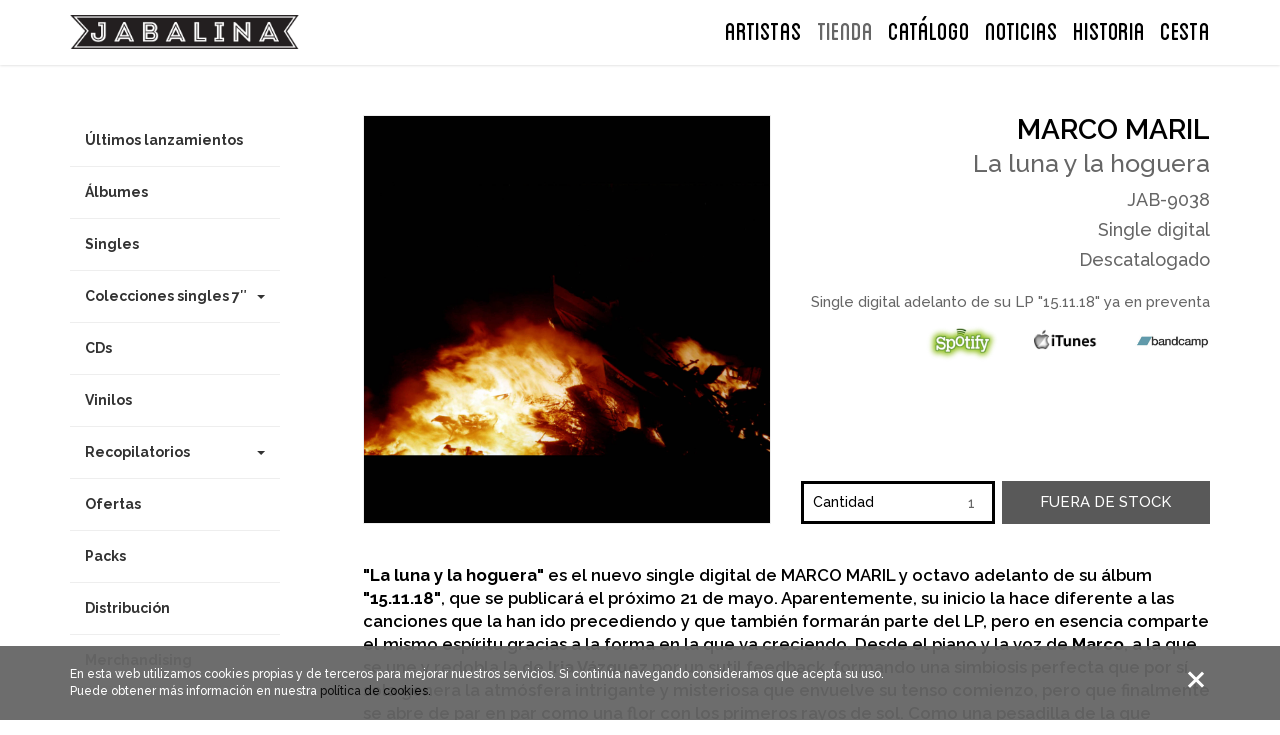

--- FILE ---
content_type: text/html; charset=UTF-8
request_url: http://www.jabalinamusica.com/products/la-luna-y-la-hoguera/
body_size: 5862
content:
<!DOCTYPE html>
<html class="no-js" lang="es-ES">
<head>
  <meta charset="utf-8">
  <meta http-equiv="X-UA-Compatible" content="IE=edge">
  <title>La luna y la hoguera | Jabalina Música</title>
  <meta name="viewport" content="width=device-width, initial-scale=1, user-scalable=no">

  		<script type="text/javascript">
			window._wpemojiSettings = {"baseUrl":"http:\/\/s.w.org\/images\/core\/emoji\/72x72\/","ext":".png","source":{"concatemoji":"\/wp-includes\/js\/wp-emoji-release.min.js?ver=4.2.4"}};
			!function(a,b,c){function d(a){var c=b.createElement("canvas"),d=c.getContext&&c.getContext("2d");return d&&d.fillText?(d.textBaseline="top",d.font="600 32px Arial","flag"===a?(d.fillText(String.fromCharCode(55356,56812,55356,56807),0,0),c.toDataURL().length>3e3):(d.fillText(String.fromCharCode(55357,56835),0,0),0!==d.getImageData(16,16,1,1).data[0])):!1}function e(a){var c=b.createElement("script");c.src=a,c.type="text/javascript",b.getElementsByTagName("head")[0].appendChild(c)}var f,g;c.supports={simple:d("simple"),flag:d("flag")},c.DOMReady=!1,c.readyCallback=function(){c.DOMReady=!0},c.supports.simple&&c.supports.flag||(g=function(){c.readyCallback()},b.addEventListener?(b.addEventListener("DOMContentLoaded",g,!1),a.addEventListener("load",g,!1)):(a.attachEvent("onload",g),b.attachEvent("onreadystatechange",function(){"complete"===b.readyState&&c.readyCallback()})),f=c.source||{},f.concatemoji?e(f.concatemoji):f.wpemoji&&f.twemoji&&(e(f.twemoji),e(f.wpemoji)))}(window,document,window._wpemojiSettings);
		</script>
		<style type="text/css">
img.wp-smiley,
img.emoji {
	display: inline !important;
	border: none !important;
	box-shadow: none !important;
	height: 1em !important;
	width: 1em !important;
	margin: 0 .07em !important;
	vertical-align: -0.1em !important;
	background: none !important;
	padding: 0 !important;
}
</style>
<link rel="stylesheet" href="/wp-content/themes/fik-jabalina/assets/css/jabalina.min.css?ver=43b2498a9c67f895bdf6148e03c067df">
<link rel="stylesheet" href="/wp-content/themes/fik-jabalina/assets/fonts/font-awesome-4.1.0/css/font-awesome.min.css?ver=4.2.4">
<script type='text/javascript' src='//ajax.googleapis.com/ajax/libs/jquery/1.11.0/jquery.min.js'></script>
<script>window.jQuery || document.write('<script src="http://www.jabalinamusica.com/wp-content/themes/fik-jabalina/assets/js/vendor/jquery-1.11.0.min.js"><\/script>')</script>
<script type='text/javascript' src='/wp-content/themes/fik-jabalina/assets/js/vendor/modernizr-2.7.0.min.js'></script>
<meta name="generator" content="Fik Stores">
<meta name="description" content="La luna y la hoguera">
	<link rel="canonical" href="http://www.jabalinamusica.com/products/la-luna-y-la-hoguera/">
<link rel="shortcut icon" href="/wp-content/uploads/sites/360/2014/10/favicon.gif" />

  <link rel="alternate" type="application/rss+xml" title="Jabalina Música Feed" href="http://www.jabalinamusica.com/feed/">
  <link href='http://fonts.googleapis.com/css?family=Raleway:500,600,700,800' rel='stylesheet' type='text/css'>
</head>
<body class="single single-fik_product postid-3215 la-luna-y-la-hoguera">

  <!--[if lt IE 8]>
    <div class="alert alert-warning">
      Estás utilizando un navegador <strong>obsoleto</strong>. Por favor <a href="http://browsehappy.com/">actualiza tu navegador</a> para mejorar tu experiencia.    </div>
  <![endif]-->

  <header class="banner navbar navbar-default navbar-fixed-top" role="banner">
  <div class="container">
    <div class="navbar-header">
      <button type="button" class="navbar-toggle" data-toggle="collapse" data-target=".navbar-collapse">
        <span class="sr-only">Toggle navigation</span>
        <span class="icon-bar"></span>
        <span class="icon-bar"></span>
        <span class="icon-bar"></span>
      </button>
      <a class="navbar-brand" href="http://www.jabalinamusica.com/">
        <img width="610" height="90" src="/wp-content/uploads/sites/360/2014/09/logo-jabalina-paypal1.png" class="logo" alt="logo-jabalina-paypal1" />      </a>
              <span class="brand-description hide">jabalina música</span>
          </div>
    <nav class="pull-right cart-menu">
      <ul id="menu-cart" class="nav navbar-nav cart-menu"><li class="titlefont menu-cesta"><a href="http://jabalina.jabalinamusica.com/cart/">CESTA</a></li>
</ul>    </nav>
    <nav class="collapse navbar-collapse pull-right" role="navigation">
      <ul id="menu-primary-navigation" class="nav navbar-nav"><li class="titlefont menu-artistas"><a href="http://www.jabalinamusica.com/artistas/">ARTISTAS</a></li>
<li class="menu-tienda active"><a href="http://www.jabalinamusica.com/ultimos-lanzamientos/">TIENDA</a></li>
<li class="menu-catalogo"><a href="http://www.jabalinamusica.com/catalogo/">Catálogo</a></li>
<li class=" menu-noticias"><a href="http://www.jabalinamusica.com/blog/">NOTICIAS</a></li>
<li class="menu-historia"><a href="http://www.jabalinamusica.com/historia/">Historia</a></li>
</ul>    </nav>
  </div>
</header>
  
    <section id="primary-store-top">
        </section>
  
  <div class="wrap container" role="document">
    <div class="content row">
                         <aside class="sidebar col-sm-4 col-md-3" role="complementary">
                          
    <ul id="menu-store-navigation" class="nav"><li class="store-menu-dropdown menu-secciones"><a href="#">Secciones</a></li>
<li class="menu-ultimos-lanzamientos"><a href="http://www.jabalinamusica.com/ultimos-lanzamientos/">Últimos lanzamientos</a></li>
<li class="menu-albumes"><a href="http://www.jabalinamusica.com/section/albumes/">Álbumes</a></li>
<li class="menu-singles"><a href="http://www.jabalinamusica.com/section/singles/">Singles</a></li>
<li class="dropdown menu-colecciones-singles-7"><a class="dropdown-toggle" data-toggle="dropdown" data-target="#" href="http://www.jabalinamusica.com/section/colecciones/">Colecciones singles 7&#8243; <b class="caret"></b></a>
<ul class="dropdown-menu">
	<li class="menu-dedicatessen"><a href="http://www.jabalinamusica.com/section/colecciones/dedicatessen/">Dedicatessen</a></li>
	<li class="menu-jabalina-love-songs"><a href="http://www.jabalinamusica.com/section/colecciones/jabalina-love-songs/">Jabalina Love Songs</a></li>
	<li class="menu-singularidades"><a href="http://www.jabalinamusica.com/section/colecciones/singularidades/">Singularidades</a></li>
</ul>
</li>
<li class="menu-cds"><a href="http://www.jabalinamusica.com/section/cds/">CDs</a></li>
<li class="menu-vinilos"><a href="http://www.jabalinamusica.com/section/vinilos/">Vinilos</a></li>
<li class="dropdown menu-recopilatorios"><a class="dropdown-toggle" data-toggle="dropdown" data-target="#" href="http://www.jabalinamusica.com/section/recopilatorios/">Recopilatorios <b class="caret"></b></a>
<ul class="dropdown-menu">
	<li class="menu-teoria-y-practica-melodica"><a href="http://www.jabalinamusica.com/section/recopilatorios/teoria-y-practica-melodica/">Teoría y Práctica Melódica</a></li>
</ul>
</li>
<li class="menu-ofertas"><a href="http://www.jabalinamusica.com/section/ofertas/">Ofertas</a></li>
<li class="menu-packs"><a href="http://www.jabalinamusica.com/section/packs/">Packs</a></li>
<li class="menu-distribucion"><a href="http://www.jabalinamusica.com/section/distribucion/">Distribución</a></li>
<li class="menu-merchandising"><a href="http://www.jabalinamusica.com/section/merchandising/">Merchandising</a></li>
</ul>        </aside><!-- /.sidebar -->
            <main class="main col-sm-8 col-md-9" role="main">
            
    <article itemscope itemtype="http://schema.org/Product" id="product-3215" class="post-3215 fik_product type-fik_product status-publish has-post-thumbnail hentry">

        <div class="row">
                        <div class="product-images col-md-6">
                <div class="product-image-frame">
                    <img width="700" height="700" src="/wp-content/uploads/sites/360/2021/05/08.la-luna-y-la-hoguera.jpg" class="img-thumbnail wp-post-image" alt="08.la luna y la hoguera" id="prod-img">                </div>
                            </div>
            
            <div class="product-info col-md-6">
                <div class="row">
                    <header class="col-sm-12">
                        <h1 itemprop="name" class="product-artist">
                                                            <a href="/marco-maril">
                                    Marco Maril                                </a>
                                                    </h1>
                        <h1 itemprop="name" class="product-title">La luna y la hoguera</h1>
                    </header>
                    <div class="price col-sm-12">
                        <div class="product-price">
                            JAB-9038                        </div>
                        <div class="product-price">
                            Single digital                        </div>
                        <div class="product-price">
                                                            Descatalogado                                                    </div>
                    </div>
                    <div class="price col-sm-12">
                                                <div class="product-short-description">
                            Single digital adelanto de su LP "15.11.18" ya en preventa                        </div>
                                                                                                                        <div class="spotify-logo">
                                                            <a href="https://open.spotify.com/album/4u4NoC9nWXdTzEMLwWg6SA?si" target="_blank"><img src="http://www.jabalinamusica.com/wp-content/themes/fik-jabalina/assets/img/spotify-logo.png"></a>
                                                                                        <a href="https://music.apple.com/es/album/la-luna-y-la-hoguera-single/1563967438" target="_blank"><img src="http://www.jabalinamusica.com/wp-content/themes/fik-jabalina/assets/img/itunes-logo.jpg"></a>
                                                                                        <a href="https://jabalinamusica.bandcamp.com/album/la-luna-y-la-hoguera" target="_blank"><img src="http://www.jabalinamusica.com/wp-content/themes/fik-jabalina/assets/img/bandcamp-logo.jpg"></a>
                                                    </div>
                                            </div>
                    <div class="product-options col-sm-12">
                    <form action="" class="fik_add_cart" method="post" enctype="multipart/form-data" role="form"><input type="hidden" name="store_product_id" value="3215" /><div class="control-group product-quantity"><label class="control-label" for="quantity">Cantidad</label><div class="controls"><input type="number" name="quantity" class="input-mini" min="1" max="10" step="1" value="1" required /></div></div><button type="submit" class="button alt btn btn-primary" disabled="disabled">Fuera de stock</button></form>                    </div>
                </div>
            </div>
                    </div>
        <div class="row">
            <div class="product-description col-sm-12">
                <p><strong>"La luna y la hoguera"</strong> es el nuevo single digital de MARCO MARIL y octavo adelanto de su álbum <strong>"15.11.18"</strong>, que se publicará el próximo 21 de mayo. Aparentemente, su inicio la hace diferente a las canciones que la han ido precediendo y que también formarán parte del LP, pero en esencia comparte el mismo espíritu gracias a la forma en la que va creciendo. Desde el piano y la voz de <strong>Marco</strong>, a la que se une y redobla la de <strong>Iria Vázquez</strong> por un sutil feedback, formando una simbiosis perfecta que por sí sola genera la atmósfera intrigante y misteriosa que envuelve su tenso comienzo, pero que finalmente se abre de par en par como una flor con los primeros rayos de sol. Como una pesadilla de la que despertamos al nacer el nuevo día, como una historia cálida que toma cuerpo y transcurre como la vida misma.</p>
<p>Así nos la explica su autor: <em>"Las jornadas de insomnio, con imágenes entrecortadas y borrosas por las tinieblas del desvelo. La debilidad de los amaneceres junto a una taza de té… o café. Recuerdos que se van confundiendo. Presencias que se van imaginando, o que se cree vislumbrar, mientras la oscuridad se abre al día y regresa la calma… tenue. La luna, una hoguera y, entre ellas, un piano en el que protegerse del frío. Los ecos de un delay se deslizan imitando el vaivén de unas cuerdas frotadas, un violín imaginario entre el</em><span class="bcTruncateMore"><em> piano y la voz de Iria junto a la mía."</em></span></p>
<p>MARCO MARIL es conocido por su anterior proyecto musical, <strong>Apenino</strong>, con el que ha publicado tres álbumes (<strong>"Bumerán, bumerán"</strong>, <strong>"Un rayo de sol"</strong> y <strong>"Viravolta"</strong>) y otros tantos singles (<strong>"En la hora azul"</strong>, <strong>"Toca el pito"</strong> y <strong>"Cerca de las estrellas"</strong>). Anteriormente como <strong>Dar Ful Ful</strong>, junto a <strong>Xavier Font</strong>, publicó el inolvidable "El arista adolescente" e inició su trayectoria en grupos de pop como <strong>Fulsomes</strong>, <strong>Hemisferio Izquierdo</strong>. Ahora ya firmando con su nombre y apellido inicia un nuevo capítulo de su recorrido artístico, que está presentando canción a canción en un proceso iniciado el 15 de noviembre de 2020 con <strong>"La gran mentira"</strong>, que poco a poco va desgranando un disco que se hará realidad el próximo 21 de mayo con el título de <strong>"15.11.18”</strong>.</p>
            </div>
        </div>
                

    </article>

    
      </main><!-- /.main -->
    </div><!-- /.content -->
  </div><!-- /.wrap -->

  

  <footer class="content-info" role="contentinfo">
  <div class="container">
    <div class="row">
      <div class="col-xs-12 col-sm-6 col-md-3"><section class="widget nav_menu-3 widget_nav_menu"><ul id="menu-footer" class="menu"><li class="menu-contacto"><a href="http://www.jabalinamusica.com/contacto/">Contacto</a></li>
<li class="menu-envio-de-maquetas"><a href="http://www.jabalinamusica.com/envio-de-maquetas/">Envío de maquetas</a></li>
<li class="menu-terminos-legales-y-politica-de-privacidad"><a href="http://www.jabalinamusica.com/terms/">Términos legales y política de privacidad</a></li>
</ul></section></div>
      <div class="col-xs-12 col-sm-6 col-md-3 pull-right">
          <article class="mail-container">

            <form class="form-inline form-mailing" role="form" method="post">

               <div class="input-group">

                  <input type="email" name="email" class="form-control" placeholder="Enter email">

                  <span class="input-group-btn">

                        <button type="submit" class="btn btn-default">Suscr&iacute;bete</button>

                  </span>

                </div>

            </form>

        </article>

        <article class="rrss-container">

            <ul>

                <li class="social-icon facebook-icon fa-3x"><a href="https://es-es.facebook.com/JabalinaMusica" target="_blank"><i class="fa fa-facebook"></i></a></li>
                <li class="social-icon instagram-icon fa-3x"><a href="https://instagram.com/jabalina_musica" target="_blank"><i class="fa fa-instagram"></i></a></li>
                <li class="social-icon twitter-icon fa-3x"><a href="https://twitter.com/jabalinamusica" target="_blank"><i class="fa fa-twitter"></i></a></li>

            </ul>

        </article>
      </div>
      <div class="clearfix hidden-md hidden-lg"></div>
      <div class="col-xs-12 col-sm-12 col-md-6 text-center"><section class="widget text-3 widget_text">			<div class="textwidget"><img class="logo-footer" src="/wp-content/uploads/sites/360/2024/02/JABALINA_30_gris_transparente.png" width="200px"></div>
		</section></div>
      <!-- <div class="col-xs-6 col-sm-6 col-md-3 text-logo-right"><section class="widget text-3 widget_text">			<div class="textwidget"><img class="logo-footer" src="/wp-content/uploads/sites/360/2024/02/JABALINA_30_gris_transparente.png" width="200px"></div>
		</section></div>
      <div class="col-xs-6 col-sm-6 col-md-3"><section class="widget text-5 widget_text">			<div class="textwidget"><img class="logo-footer" src="/wp-content/uploads/sites/360/2024/02/JABALINA_30_gris_transparente.png" width="200px"></div>
		</section></div> -->
    </div>
  </div>
</footer>
<footer class="closing">
    <div class="container">
    <p class="copy">&copy; 2026 Jabalina Música</p>
    <p class="fik-stores-badge">Powered by<a href="http://fikstores.com/" target="_blank"><img src="http://www.jabalinamusica.com/wp-content/themes/fik-jabalina/assets/img/fik-logo-badge-black.svg" /></a></p>
    </div>
</footer>

    <section class="jumbotron cookie-container" id="cookie1">
        <div class="container">
            <div class="row">
                <article class="col-xs-12 col-sm-9">
                    <p>En esta web utilizamos cookies propias y de terceros para mejorar nuestros servicios. Si continúa navegando consideramos que acepta su uso. Puede obtener más información en nuestra <a href="/politica-cookies" target="_blank">política de cookies.</a>
                    </p>
                </article>
                <article class="col-xs-12 col-sm-3">
                    <button onclick="controlcookies()" class="btn btn-cross">
                        <span></span>
                        <span></span>
                    </button>
                </article>
            </div>
        </div>
    </section>
    <script type='text/javascript'>
/* <![CDATA[ */
var fik_cart_name = "fik_cart_360";
/* ]]> */
</script>
<script type='text/javascript' src='/wp-content/mu-plugins/assets/js/jquery.cookie.js?ver=v1.3.1'></script>
<script type='text/javascript' src='/wp-content/themes/fik-jabalina/assets/js/scripts.min.js?ver=dbfbb0ea85df7a06b604d21b1a6a5efc'></script>

</body>
</html>

<!-- Performance optimized by W3 Total Cache. Learn more: http://www.w3-edge.com/wordpress-plugins/

 Served from: www.jabalinamusica.com @ 2026-01-18 06:07:30 by W3 Total Cache -->

--- FILE ---
content_type: text/css
request_url: http://www.jabalinamusica.com/wp-content/themes/fik-jabalina/assets/css/jabalina.min.css?ver=43b2498a9c67f895bdf6148e03c067df
body_size: 23115
content:
/*!
 * Roots 6.5.2
 *//*! normalize.css v3.0.0 | MIT License | git.io/normalize */@import url(http://fonts.googleapis.com/css?family=Open+Sans:400,600);html{font-family:sans-serif;-ms-text-size-adjust:100%;-webkit-text-size-adjust:100%}body{margin:0}article,aside,details,figcaption,figure,footer,header,hgroup,main,nav,section,summary{display:block}audio,canvas,progress,video{display:inline-block;vertical-align:baseline}audio:not([controls]){display:none;height:0}[hidden],template{display:none}a{background:transparent}a:active,a:hover{outline:0}abbr[title]{border-bottom:1px dotted}b,strong{font-weight:bold}dfn{font-style:italic}h1{font-size:2em;margin:0.67em 0}mark{background:#ff0;color:#000}small{font-size:80%}sub,sup{font-size:75%;line-height:0;position:relative;vertical-align:baseline}sup{top:-0.5em}sub{bottom:-0.25em}img{border:0}svg:not(:root){overflow:hidden}figure{margin:1em 40px}hr{-moz-box-sizing:content-box;box-sizing:content-box;height:0}pre{overflow:auto}code,kbd,pre,samp{font-family:monospace, monospace;font-size:1em}button,input,optgroup,select,textarea{color:inherit;font:inherit;margin:0}button{overflow:visible}button,select{text-transform:none}button,html input[type="button"],input[type="reset"],input[type="submit"]{-webkit-appearance:button;cursor:pointer}button[disabled],html input[disabled]{cursor:default}button::-moz-focus-inner,input::-moz-focus-inner{border:0;padding:0}input{line-height:normal}input[type="checkbox"],input[type="radio"]{box-sizing:border-box;padding:0}input[type="number"]::-webkit-inner-spin-button,input[type="number"]::-webkit-outer-spin-button{height:auto}input[type="search"]{-webkit-appearance:textfield;-moz-box-sizing:content-box;-webkit-box-sizing:content-box;box-sizing:content-box}input[type="search"]::-webkit-search-cancel-button,input[type="search"]::-webkit-search-decoration{-webkit-appearance:none}fieldset{border:1px solid #c0c0c0;margin:0 2px;padding:0.35em 0.625em 0.75em}legend{border:0;padding:0}textarea{overflow:auto}optgroup{font-weight:bold}table{border-collapse:collapse;border-spacing:0}td,th{padding:0}@media print{*{text-shadow:none !important;color:#000 !important;background:transparent !important;box-shadow:none !important}a,a:visited{text-decoration:underline}a[href]:after{content:" (" attr(href) ")"}abbr[title]:after{content:" (" attr(title) ")"}a[href^="javascript:"]:after,a[href^="#"]:after{content:""}pre,blockquote{border:1px solid #999;page-break-inside:avoid}thead{display:table-header-group}tr,img{page-break-inside:avoid}img{max-width:100% !important}p,h2,h3{orphans:3;widows:3}h2,h3{page-break-after:avoid}select{background:#fff !important}.navbar{display:none}.table td,.table th{background-color:#fff !important}.btn>.caret,.dropup>.btn>.caret{border-top-color:#000 !important}.label{border:1px solid #000}.table{border-collapse:collapse !important}.table-bordered th,.table-bordered td{border:1px solid #ddd !important}}*{-webkit-box-sizing:border-box;-moz-box-sizing:border-box;box-sizing:border-box}*:before,*:after{-webkit-box-sizing:border-box;-moz-box-sizing:border-box;box-sizing:border-box}html{font-size:62.5%;-webkit-tap-highlight-color:transparent}body{font-family:"Open Sans" sans-serif;font-size:14px;line-height:1.42857;color:#666;background-color:#fff}input,button,select,textarea{font-family:inherit;font-size:inherit;line-height:inherit}a{color:#333;text-decoration:none}a:hover,a:focus{color:#333;text-decoration:underline}a:focus{outline:thin dotted;outline:5px auto -webkit-focus-ring-color;outline-offset:-2px}figure{margin:0}img{vertical-align:middle}.img-responsive{display:block;max-width:100%;height:auto}.img-rounded{border-radius:0}.img-thumbnail{line-height:1.42857;background-color:#fff;-webkit-transition:all 0.2s ease-in-out;transition:all 0.2s ease-in-out;display:inline-block;max-width:100%;height:auto}.img-circle{border-radius:50%}hr{margin-top:20px;margin-bottom:20px;border:0;border-top:1px solid #eee}.sr-only{position:absolute;width:1px;height:1px;margin:-1px;padding:0;overflow:hidden;clip:rect(0, 0, 0, 0);border:0}h1,h2,h3,h4,h5,h6,.h1,.h2,.h3,.h4,.h5,.h6{font-family:"BlanchCaps";font-weight:400;line-height:1.1;color:#000}h1 small,h1 .small,h2 small,h2 .small,h3 small,h3 .small,h4 small,h4 .small,h5 small,h5 .small,h6 small,h6 .small,.h1 small,.h1 .small,.h2 small,.h2 .small,.h3 small,.h3 .small,.h4 small,.h4 .small,.h5 small,.h5 .small,.h6 small,.h6 .small{font-weight:normal;line-height:1;color:#999}h1,.h1,h2,.h2,h3,.h3{margin-top:20px;margin-bottom:10px}h1 small,h1 .small,.h1 small,.h1 .small,h2 small,h2 .small,.h2 small,.h2 .small,h3 small,h3 .small,.h3 small,.h3 .small{font-size:65%}h4,.h4,h5,.h5,h6,.h6{margin-top:10px;margin-bottom:10px}h4 small,h4 .small,.h4 small,.h4 .small,h5 small,h5 .small,.h5 small,.h5 .small,h6 small,h6 .small,.h6 small,.h6 .small{font-size:75%}h1,.h1{font-size:38px}h2,.h2{font-size:32px}h3,.h3{font-size:24px}h4,.h4{font-size:18px}h5,.h5{font-size:16px}h6,.h6{font-size:12px}p{margin:0 0 10px}.lead{margin-bottom:20px;font-size:16px;font-weight:200;line-height:1.4}@media (min-width: 768px){.lead{font-size:21px}}
small,.small{font-size:85%}cite{font-style:normal}.text-left{text-align:left}.text-right{text-align:right}.text-center{text-align:center}.text-justify{text-align:justify}.text-muted{color:#999}.text-primary{color:#666}a.text-primary:hover{color:#4d4d4d}.text-success{color:#333}a.text-success:hover{color:#1a1a1a}.text-info{color:#333}a.text-info:hover{color:#1a1a1a}.text-warning{color:#333}a.text-warning:hover{color:#1a1a1a}.text-danger{color:#333}a.text-danger:hover{color:#1a1a1a}.bg-primary{color:#fff}.bg-primary{background-color:#666}a.bg-primary:hover{background-color:#4d4d4d}.bg-success{background-color:#38cf6b}a.bg-success:hover{background-color:#29ab55}.bg-info{background-color:#73c9cb}a.bg-info:hover{background-color:#4ebbbd}.bg-warning{background-color:#f58f32}a.bg-warning:hover{background-color:#e9750b}.bg-danger{background-color:#f4433a}a.bg-danger:hover{background-color:#ee180d}.page-header{padding-bottom:9px;margin:40px 0 20px;border-bottom:1px solid #eee}ul,ol{margin-top:0;margin-bottom:10px}ul ul,ul ol,ol ul,ol ol{margin-bottom:0}.list-unstyled,.list-inline{padding-left:0;list-style:none}.list-inline{margin-left:-5px}.list-inline>li{display:inline-block;padding-left:5px;padding-right:5px}dl{margin-top:0;margin-bottom:20px}dt,dd{line-height:1.42857}dt{font-weight:bold}dd{margin-left:0}@media (min-width: 768px){.dl-horizontal dt{float:left;width:160px;clear:left;text-align:right;overflow:hidden;text-overflow:ellipsis;white-space:nowrap}.dl-horizontal dd{margin-left:180px}.dl-horizontal dd:before,.dl-horizontal dd:after{content:" ";display:table}.dl-horizontal dd:after{clear:both}}abbr[title],abbr[data-original-title]{cursor:help;border-bottom:1px dotted #999}.initialism{font-size:90%;text-transform:uppercase}blockquote{padding:10px 20px;margin:0 0 20px;font-size:17.5px;border-left:5px solid #666;background-color:#eee}blockquote p:last-child,blockquote ul:last-child,blockquote ol:last-child{margin-bottom:0}blockquote footer,blockquote small,blockquote .small{display:block;font-size:80%;line-height:1.42857;color:#999}blockquote footer:before,blockquote small:before,blockquote .small:before{content:'\2014 \00A0'}.blockquote-reverse,blockquote.pull-right{border-right:5px solid #666;border-left:0;text-align:right}.blockquote-reverse footer:before,.blockquote-reverse small:before,.blockquote-reverse .small:before,blockquote.pull-right footer:before,blockquote.pull-right small:before,blockquote.pull-right .small:before{content:''}.blockquote-reverse footer:after,.blockquote-reverse small:after,.blockquote-reverse .small:after,blockquote.pull-right footer:after,blockquote.pull-right small:after,blockquote.pull-right .small:after{content:'\00A0 \2014'}blockquote:before,blockquote:after{content:""}address{margin-bottom:20px;font-style:normal;line-height:1.42857}code,kbd,pre,samp{font-family:Menlo,Monaco,Consolas,"Courier New",monospace}code{padding:2px 4px;font-size:90%;color:#c7254e;background-color:#f9f2f4;white-space:nowrap;border-radius:0}kbd{padding:2px 4px;font-size:90%;color:#fff;background-color:#333;border-radius:0;box-shadow:inset 0 -1px 0 rgba(0,0,0,0.25)}pre{display:block;padding:9.5px;margin:0 0 10px;font-size:13px;line-height:1.42857;word-break:break-all;word-wrap:break-word;color:#333;background-color:#f5f5f5;border:1px solid #ccc;border-radius:0}pre code{padding:0;font-size:inherit;color:inherit;white-space:pre-wrap;background-color:transparent;border-radius:0}.pre-scrollable{max-height:340px;overflow-y:scroll}.container{margin-right:auto;margin-left:auto;padding-left:15px;padding-right:15px}.container:before,.container:after{content:" ";display:table}.container:after{clear:both}@media (min-width: 768px){.container{width:750px}}@media (min-width: 992px){.container{width:970px}}@media (min-width: 1200px){.container{width:1170px}}
.container-fluid{margin-right:auto;margin-left:auto;padding-left:15px;padding-right:15px}.container-fluid:before,.container-fluid:after{content:" ";display:table}.container-fluid:after{clear:both}.row{margin-left:-15px;margin-right:-15px}.row:before,.row:after{content:" ";display:table}.row:after{clear:both}.col-xs-1,.col-sm-1,.col-md-1,.col-lg-1,.col-xs-2,.col-sm-2,.col-md-2,.col-lg-2,.col-xs-3,.col-sm-3,.col-md-3,.col-lg-3,.col-xs-4,.col-sm-4,.col-md-4,.col-lg-4,.col-xs-5,.col-sm-5,.col-md-5,.col-lg-5,.col-xs-6,.col-sm-6,.col-md-6,.col-lg-6,.col-xs-7,.col-sm-7,.col-md-7,.col-lg-7,.col-xs-8,.col-sm-8,.col-md-8,.col-lg-8,.col-xs-9,.col-sm-9,.col-md-9,.col-lg-9,.col-xs-10,.col-sm-10,.col-md-10,.col-lg-10,.col-xs-11,.col-sm-11,.col-md-11,.col-lg-11,.col-xs-12,.col-sm-12,.col-md-12,.col-lg-12{position:relative;min-height:1px;padding-left:15px;padding-right:15px}.col-xs-1,.col-xs-2,.col-xs-3,.col-xs-4,.col-xs-5,.col-xs-6,.col-xs-7,.col-xs-8,.col-xs-9,.col-xs-10,.col-xs-11,.col-xs-12{float:left}.col-xs-1{width:8.33333%}.col-xs-2{width:16.66667%}.col-xs-3{width:25%}.col-xs-4{width:33.33333%}.col-xs-5{width:41.66667%}.col-xs-6{width:50%}.col-xs-7{width:58.33333%}.col-xs-8{width:66.66667%}.col-xs-9{width:75%}.col-xs-10{width:83.33333%}.col-xs-11{width:91.66667%}.col-xs-12{width:100%}.col-xs-pull-0{right:0%}.col-xs-pull-1{right:8.33333%}.col-xs-pull-2{right:16.66667%}.col-xs-pull-3{right:25%}.col-xs-pull-4{right:33.33333%}.col-xs-pull-5{right:41.66667%}.col-xs-pull-6{right:50%}.col-xs-pull-7{right:58.33333%}.col-xs-pull-8{right:66.66667%}.col-xs-pull-9{right:75%}.col-xs-pull-10{right:83.33333%}.col-xs-pull-11{right:91.66667%}.col-xs-pull-12{right:100%}.col-xs-push-0{left:0%}.col-xs-push-1{left:8.33333%}.col-xs-push-2{left:16.66667%}.col-xs-push-3{left:25%}.col-xs-push-4{left:33.33333%}.col-xs-push-5{left:41.66667%}.col-xs-push-6{left:50%}.col-xs-push-7{left:58.33333%}.col-xs-push-8{left:66.66667%}.col-xs-push-9{left:75%}.col-xs-push-10{left:83.33333%}.col-xs-push-11{left:91.66667%}.col-xs-push-12{left:100%}.col-xs-offset-0{margin-left:0%}.col-xs-offset-1{margin-left:8.33333%}.col-xs-offset-2{margin-left:16.66667%}.col-xs-offset-3{margin-left:25%}.col-xs-offset-4{margin-left:33.33333%}.col-xs-offset-5{margin-left:41.66667%}.col-xs-offset-6{margin-left:50%}.col-xs-offset-7{margin-left:58.33333%}.col-xs-offset-8{margin-left:66.66667%}.col-xs-offset-9{margin-left:75%}.col-xs-offset-10{margin-left:83.33333%}.col-xs-offset-11{margin-left:91.66667%}.col-xs-offset-12{margin-left:100%}@media (min-width: 768px){.col-sm-1,.col-sm-2,.col-sm-3,.col-sm-4,.col-sm-5,.col-sm-6,.col-sm-7,.col-sm-8,.col-sm-9,.col-sm-10,.col-sm-11,.col-sm-12{float:left}.col-sm-1{width:8.33333%}.col-sm-2{width:16.66667%}.col-sm-3{width:25%}.col-sm-4{width:33.33333%}.col-sm-5{width:41.66667%}.col-sm-6{width:50%}.col-sm-7{width:58.33333%}.col-sm-8{width:66.66667%}.col-sm-9{width:75%}.col-sm-10{width:83.33333%}.col-sm-11{width:91.66667%}.col-sm-12{width:100%}.col-sm-pull-0{right:0%}.col-sm-pull-1{right:8.33333%}.col-sm-pull-2{right:16.66667%}.col-sm-pull-3{right:25%}.col-sm-pull-4{right:33.33333%}.col-sm-pull-5{right:41.66667%}.col-sm-pull-6{right:50%}.col-sm-pull-7{right:58.33333%}.col-sm-pull-8{right:66.66667%}.col-sm-pull-9{right:75%}.col-sm-pull-10{right:83.33333%}.col-sm-pull-11{right:91.66667%}.col-sm-pull-12{right:100%}.col-sm-push-0{left:0%}.col-sm-push-1{left:8.33333%}.col-sm-push-2{left:16.66667%}.col-sm-push-3{left:25%}.col-sm-push-4{left:33.33333%}.col-sm-push-5{left:41.66667%}.col-sm-push-6{left:50%}.col-sm-push-7{left:58.33333%}.col-sm-push-8{left:66.66667%}.col-sm-push-9{left:75%}.col-sm-push-10{left:83.33333%}.col-sm-push-11{left:91.66667%}.col-sm-push-12{left:100%}.col-sm-offset-0{margin-left:0%}.col-sm-offset-1{margin-left:8.33333%}.col-sm-offset-2{margin-left:16.66667%}.col-sm-offset-3{margin-left:25%}.col-sm-offset-4{margin-left:33.33333%}.col-sm-offset-5{margin-left:41.66667%}.col-sm-offset-6{margin-left:50%}.col-sm-offset-7{margin-left:58.33333%}.col-sm-offset-8{margin-left:66.66667%}.col-sm-offset-9{margin-left:75%}.col-sm-offset-10{margin-left:83.33333%}.col-sm-offset-11{margin-left:91.66667%}.col-sm-offset-12{margin-left:100%}}@media (min-width: 992px){.col-md-1,.col-md-2,.col-md-3,.col-md-4,.col-md-5,.col-md-6,.col-md-7,.col-md-8,.col-md-9,.col-md-10,.col-md-11,.col-md-12{float:left}.col-md-1{width:8.33333%}.col-md-2{width:16.66667%}.col-md-3{width:25%}.col-md-4{width:33.33333%}.col-md-5{width:41.66667%}.col-md-6{width:50%}.col-md-7{width:58.33333%}.col-md-8{width:66.66667%}.col-md-9{width:75%}.col-md-10{width:83.33333%}.col-md-11{width:91.66667%}.col-md-12{width:100%}.col-md-pull-0{right:0%}.col-md-pull-1{right:8.33333%}.col-md-pull-2{right:16.66667%}.col-md-pull-3{right:25%}.col-md-pull-4{right:33.33333%}.col-md-pull-5{right:41.66667%}.col-md-pull-6{right:50%}.col-md-pull-7{right:58.33333%}.col-md-pull-8{right:66.66667%}.col-md-pull-9{right:75%}.col-md-pull-10{right:83.33333%}.col-md-pull-11{right:91.66667%}.col-md-pull-12{right:100%}.col-md-push-0{left:0%}.col-md-push-1{left:8.33333%}.col-md-push-2{left:16.66667%}.col-md-push-3{left:25%}.col-md-push-4{left:33.33333%}.col-md-push-5{left:41.66667%}.col-md-push-6{left:50%}.col-md-push-7{left:58.33333%}.col-md-push-8{left:66.66667%}.col-md-push-9{left:75%}.col-md-push-10{left:83.33333%}.col-md-push-11{left:91.66667%}.col-md-push-12{left:100%}.col-md-offset-0{margin-left:0%}.col-md-offset-1{margin-left:8.33333%}.col-md-offset-2{margin-left:16.66667%}.col-md-offset-3{margin-left:25%}.col-md-offset-4{margin-left:33.33333%}.col-md-offset-5{margin-left:41.66667%}.col-md-offset-6{margin-left:50%}.col-md-offset-7{margin-left:58.33333%}.col-md-offset-8{margin-left:66.66667%}.col-md-offset-9{margin-left:75%}.col-md-offset-10{margin-left:83.33333%}.col-md-offset-11{margin-left:91.66667%}.col-md-offset-12{margin-left:100%}}@media (min-width: 1200px){.col-lg-1,.col-lg-2,.col-lg-3,.col-lg-4,.col-lg-5,.col-lg-6,.col-lg-7,.col-lg-8,.col-lg-9,.col-lg-10,.col-lg-11,.col-lg-12{float:left}.col-lg-1{width:8.33333%}.col-lg-2{width:16.66667%}.col-lg-3{width:25%}.col-lg-4{width:33.33333%}.col-lg-5{width:41.66667%}.col-lg-6{width:50%}.col-lg-7{width:58.33333%}.col-lg-8{width:66.66667%}.col-lg-9{width:75%}.col-lg-10{width:83.33333%}.col-lg-11{width:91.66667%}.col-lg-12{width:100%}.col-lg-pull-0{right:0%}.col-lg-pull-1{right:8.33333%}.col-lg-pull-2{right:16.66667%}.col-lg-pull-3{right:25%}.col-lg-pull-4{right:33.33333%}.col-lg-pull-5{right:41.66667%}.col-lg-pull-6{right:50%}.col-lg-pull-7{right:58.33333%}.col-lg-pull-8{right:66.66667%}.col-lg-pull-9{right:75%}.col-lg-pull-10{right:83.33333%}.col-lg-pull-11{right:91.66667%}.col-lg-pull-12{right:100%}.col-lg-push-0{left:0%}.col-lg-push-1{left:8.33333%}.col-lg-push-2{left:16.66667%}.col-lg-push-3{left:25%}.col-lg-push-4{left:33.33333%}.col-lg-push-5{left:41.66667%}.col-lg-push-6{left:50%}.col-lg-push-7{left:58.33333%}.col-lg-push-8{left:66.66667%}.col-lg-push-9{left:75%}.col-lg-push-10{left:83.33333%}.col-lg-push-11{left:91.66667%}.col-lg-push-12{left:100%}.col-lg-offset-0{margin-left:0%}.col-lg-offset-1{margin-left:8.33333%}.col-lg-offset-2{margin-left:16.66667%}.col-lg-offset-3{margin-left:25%}.col-lg-offset-4{margin-left:33.33333%}.col-lg-offset-5{margin-left:41.66667%}.col-lg-offset-6{margin-left:50%}.col-lg-offset-7{margin-left:58.33333%}.col-lg-offset-8{margin-left:66.66667%}.col-lg-offset-9{margin-left:75%}.col-lg-offset-10{margin-left:83.33333%}.col-lg-offset-11{margin-left:91.66667%}.col-lg-offset-12{margin-left:100%}}table{max-width:100%;background-color:transparent}th{text-align:left}.table{width:100%;margin-bottom:20px}.table>thead{color:#666}.table>thead>tr>th,.table>thead>tr>td,.table>tbody>tr>th,.table>tbody>tr>td,.table>tfoot>tr>th,.table>tfoot>tr>td{padding:8px;line-height:1.42857;vertical-align:top;border-top:1px solid #ddd}.table>thead>tr>th{vertical-align:bottom;border-bottom:2px solid #ddd}.table>caption+thead>tr:first-child>th,.table>caption+thead>tr:first-child>td,.table>colgroup+thead>tr:first-child>th,.table>colgroup+thead>tr:first-child>td,.table>thead:first-child>tr:first-child>th,.table>thead:first-child>tr:first-child>td{border-top:0}.table>tbody+tbody{border-top:2px solid #ddd}.table .table{background-color:#fff}.table-condensed>thead>tr>th,.table-condensed>thead>tr>td,.table-condensed>tbody>tr>th,.table-condensed>tbody>tr>td,.table-condensed>tfoot>tr>th,.table-condensed>tfoot>tr>td{padding:5px}.table-bordered{border:1px solid #ddd}.table-bordered>thead>tr>th,.table-bordered>thead>tr>td,.table-bordered>tbody>tr>th,.table-bordered>tbody>tr>td,.table-bordered>tfoot>tr>th,.table-bordered>tfoot>tr>td{border:1px solid #ddd}.table-bordered>thead>tr>th,.table-bordered>thead>tr>td{border-bottom-width:2px}.table-striped>tbody>tr:nth-child(odd)>td,.table-striped>tbody>tr:nth-child(odd)>th{background-color:#666}.table-hover>tbody>tr:hover>td,.table-hover>tbody>tr:hover>th{background-color:#666}table col[class*="col-"]{position:static;float:none;display:table-column}table td[class*="col-"],table th[class*="col-"]{position:static;float:none;display:table-cell}.table>thead>tr>td.active,.table>thead>tr>th.active,.table>thead>tr.active>td,.table>thead>tr.active>th,.table>tbody>tr>td.active,.table>tbody>tr>th.active,.table>tbody>tr.active>td,.table>tbody>tr.active>th,.table>tfoot>tr>td.active,.table>tfoot>tr>th.active,.table>tfoot>tr.active>td,.table>tfoot>tr.active>th{background-color:#666}.table-hover>tbody>tr>td.active:hover,.table-hover>tbody>tr>th.active:hover,.table-hover>tbody>tr.active:hover>td,.table-hover>tbody>tr.active:hover>th{background-color:#595959}.table>thead>tr>td.success,.table>thead>tr>th.success,.table>thead>tr.success>td,.table>thead>tr.success>th,.table>tbody>tr>td.success,.table>tbody>tr>th.success,.table>tbody>tr.success>td,.table>tbody>tr.success>th,.table>tfoot>tr>td.success,.table>tfoot>tr>th.success,.table>tfoot>tr.success>td,.table>tfoot>tr.success>th{background-color:#38cf6b}.table-hover>tbody>tr>td.success:hover,.table-hover>tbody>tr>th.success:hover,.table-hover>tbody>tr.success:hover>td,.table-hover>tbody>tr.success:hover>th{background-color:#2ebf5f}.table>thead>tr>td.info,.table>thead>tr>th.info,.table>thead>tr.info>td,.table>thead>tr.info>th,.table>tbody>tr>td.info,.table>tbody>tr>th.info,.table>tbody>tr.info>td,.table>tbody>tr.info>th,.table>tfoot>tr>td.info,.table>tfoot>tr>th.info,.table>tfoot>tr.info>td,.table>tfoot>tr.info>th{background-color:#73c9cb}.table-hover>tbody>tr>td.info:hover,.table-hover>tbody>tr>th.info:hover,.table-hover>tbody>tr.info:hover>td,.table-hover>tbody>tr.info:hover>th{background-color:#60c2c4}.table>thead>tr>td.warning,.table>thead>tr>th.warning,.table>thead>tr.warning>td,.table>thead>tr.warning>th,.table>tbody>tr>td.warning,.table>tbody>tr>th.warning,.table>tbody>tr.warning>td,.table>tbody>tr.warning>th,.table>tfoot>tr>td.warning,.table>tfoot>tr>th.warning,.table>tfoot>tr.warning>td,.table>tfoot>tr.warning>th{background-color:#f58f32}.table-hover>tbody>tr>td.warning:hover,.table-hover>tbody>tr>th.warning:hover,.table-hover>tbody>tr.warning:hover>td,.table-hover>tbody>tr.warning:hover>th{background-color:#f4821a}.table>thead>tr>td.danger,.table>thead>tr>th.danger,.table>thead>tr.danger>td,.table>thead>tr.danger>th,.table>tbody>tr>td.danger,.table>tbody>tr>th.danger,.table>tbody>tr.danger>td,.table>tbody>tr.danger>th,.table>tfoot>tr>td.danger,.table>tfoot>tr>th.danger,.table>tfoot>tr.danger>td,.table>tfoot>tr.danger>th{background-color:#f4433a}.table-hover>tbody>tr>td.danger:hover,.table-hover>tbody>tr>th.danger:hover,.table-hover>tbody>tr.danger:hover>td,.table-hover>tbody>tr.danger:hover>th{background-color:#f32c22}@media (max-width: 767px){.table-responsive{width:100%;margin-bottom:15px;overflow-y:hidden;overflow-x:scroll;-ms-overflow-style:-ms-autohiding-scrollbar;border:1px solid #ddd;-webkit-overflow-scrolling:touch}.table-responsive>.table{margin-bottom:0}.table-responsive>.table>thead>tr>th,.table-responsive>.table>thead>tr>td,.table-responsive>.table>tbody>tr>th,.table-responsive>.table>tbody>tr>td,.table-responsive>.table>tfoot>tr>th,.table-responsive>.table>tfoot>tr>td{white-space:nowrap}.table-responsive>.table-bordered{border:0}.table-responsive>.table-bordered>thead>tr>th:first-child,.table-responsive>.table-bordered>thead>tr>td:first-child,.table-responsive>.table-bordered>tbody>tr>th:first-child,.table-responsive>.table-bordered>tbody>tr>td:first-child,.table-responsive>.table-bordered>tfoot>tr>th:first-child,.table-responsive>.table-bordered>tfoot>tr>td:first-child{border-left:0}.table-responsive>.table-bordered>thead>tr>th:last-child,.table-responsive>.table-bordered>thead>tr>td:last-child,.table-responsive>.table-bordered>tbody>tr>th:last-child,.table-responsive>.table-bordered>tbody>tr>td:last-child,.table-responsive>.table-bordered>tfoot>tr>th:last-child,.table-responsive>.table-bordered>tfoot>tr>td:last-child{border-right:0}.table-responsive>.table-bordered>tbody>tr:last-child>th,.table-responsive>.table-bordered>tbody>tr:last-child>td,.table-responsive>.table-bordered>tfoot>tr:last-child>th,.table-responsive>.table-bordered>tfoot>tr:last-child>td{border-bottom:0}}fieldset{padding:0;margin:0;border:0;min-width:0}legend{display:block;width:100%;padding:0;margin-bottom:20px;font-size:21px;line-height:inherit;color:#666;border:0;border-bottom:1px solid #e5e5e5}label{display:inline-block;margin-bottom:5px;font-weight:bold;color:#666}input[type="search"]{-webkit-box-sizing:border-box;-moz-box-sizing:border-box;box-sizing:border-box}input[type="radio"],input[type="checkbox"]{margin:4px 0 0;margin-top:1px \9;line-height:normal}input[type="file"]{display:block}input[type="range"]{display:block;width:100%}select[multiple],select[size]{height:auto}input[type="file"]:focus,input[type="radio"]:focus,input[type="checkbox"]:focus{outline:thin dotted;outline:5px auto -webkit-focus-ring-color;outline-offset:-2px}output{display:block;padding-top:7px;font-size:14px;line-height:1.42857;color:#666}.form-control{display:block;width:100%;height:34px;padding:6px 12px;font-size:14px;line-height:1.42857;color:#666;background-color:#fff;background-image:none;border:1px solid #666;border-radius:0;-webkit-box-shadow:inset 0 1px 1px rgba(0,0,0,0.075);box-shadow:inset 0 1px 1px rgba(0,0,0,0.075);-webkit-transition:border-color ease-in-out 0.15s,box-shadow ease-in-out 0.15s;transition:border-color ease-in-out 0.15s,box-shadow ease-in-out 0.15s}.form-control:focus{border-color:#66afe9;outline:0;-webkit-box-shadow:inset 0 1px 1px rgba(0,0,0,0.075),0 0 8px rgba(102,175,233,0.6);box-shadow:inset 0 1px 1px rgba(0,0,0,0.075),0 0 8px rgba(102,175,233,0.6)}.form-control::-moz-placeholder{color:#666;opacity:1}.form-control:-ms-input-placeholder{color:#666}.form-control::-webkit-input-placeholder{color:#666}.form-control[disabled],.form-control[readonly],fieldset[disabled] .form-control{cursor:not-allowed;background-color:#eee;opacity:1}textarea.form-control{height:auto}input[type="search"]{-webkit-appearance:none}input[type="date"]{line-height:34px}.form-group{margin-bottom:15px}.radio,.checkbox{display:block;min-height:20px;margin-top:10px;margin-bottom:10px;padding-left:20px}.radio label,.checkbox label{display:inline;font-weight:normal;cursor:pointer}.radio input[type="radio"],.radio-inline input[type="radio"],.checkbox input[type="checkbox"],.checkbox-inline input[type="checkbox"]{float:left;margin-left:-20px}.radio+.radio,.checkbox+.checkbox{margin-top:-5px}.radio-inline,.checkbox-inline{display:inline-block;padding-left:20px;margin-bottom:0;vertical-align:middle;font-weight:normal;cursor:pointer}.radio-inline+.radio-inline,.checkbox-inline+.checkbox-inline{margin-top:0;margin-left:10px}input[type="radio"][disabled],fieldset[disabled] input[type="radio"],input[type="checkbox"][disabled],fieldset[disabled] input[type="checkbox"],.radio[disabled],fieldset[disabled] .radio,.radio-inline[disabled],fieldset[disabled] .radio-inline,.checkbox[disabled],fieldset[disabled] .checkbox,.checkbox-inline[disabled],fieldset[disabled] .checkbox-inline{cursor:not-allowed}.input-sm,.input-group-sm>.form-control,.input-group-sm>.input-group-addon,.input-group-sm>.input-group-btn>.btn{height:30px;padding:5px 10px;font-size:12px;line-height:1.5;border-radius:0}select.input-sm,.input-group-sm>select.form-control,.input-group-sm>select.input-group-addon,.input-group-sm>.input-group-btn>select.btn{height:30px;line-height:30px}textarea.input-sm,.input-group-sm>textarea.form-control,.input-group-sm>textarea.input-group-addon,.input-group-sm>.input-group-btn>textarea.btn,select[multiple].input-sm,.input-group-sm>select[multiple].form-control,.input-group-sm>select[multiple].input-group-addon,.input-group-sm>.input-group-btn>select[multiple].btn{height:auto}.input-lg,.input-group-lg>.form-control,.input-group-lg>.input-group-addon,.input-group-lg>.input-group-btn>.btn{height:46px;padding:10px 16px;font-size:18px;line-height:1.33;border-radius:0}select.input-lg,.input-group-lg>select.form-control,.input-group-lg>select.input-group-addon,.input-group-lg>.input-group-btn>select.btn{height:46px;line-height:46px}textarea.input-lg,.input-group-lg>textarea.form-control,.input-group-lg>textarea.input-group-addon,.input-group-lg>.input-group-btn>textarea.btn,select[multiple].input-lg,.input-group-lg>select[multiple].form-control,.input-group-lg>select[multiple].input-group-addon,.input-group-lg>.input-group-btn>select[multiple].btn{height:auto}.has-feedback{position:relative}.has-feedback .form-control{padding-right:42.5px}.has-feedback .form-control-feedback{position:absolute;top:25px;right:0;display:block;width:34px;height:34px;line-height:34px;text-align:center}.has-success .help-block,.has-success .control-label,.has-success .radio,.has-success .checkbox,.has-success .radio-inline,.has-success .checkbox-inline{color:#38cf6b}.has-success .form-control{border-color:#38cf6b;-webkit-box-shadow:inset 0 1px 1px rgba(0,0,0,0.075);box-shadow:inset 0 1px 1px rgba(0,0,0,0.075)}.has-success .form-control:focus{border-color:#29ab55;-webkit-box-shadow:inset 0 1px 1px rgba(0,0,0,0.075),0 0 6px #8ae3a8;box-shadow:inset 0 1px 1px rgba(0,0,0,0.075),0 0 6px #8ae3a8}.has-success .input-group-addon{color:#38cf6b;border-color:#38cf6b;background-color:#38cf6b}.has-success .form-control-feedback{color:#38cf6b}.has-warning .help-block,.has-warning .control-label,.has-warning .radio,.has-warning .checkbox,.has-warning .radio-inline,.has-warning .checkbox-inline{color:#f58f32}.has-warning .form-control{border-color:#f58f32;-webkit-box-shadow:inset 0 1px 1px rgba(0,0,0,0.075);box-shadow:inset 0 1px 1px rgba(0,0,0,0.075)}.has-warning .form-control:focus{border-color:#e9750b;-webkit-box-shadow:inset 0 1px 1px rgba(0,0,0,0.075),0 0 6px #fac493;box-shadow:inset 0 1px 1px rgba(0,0,0,0.075),0 0 6px #fac493}.has-warning .input-group-addon{color:#f58f32;border-color:#f58f32;background-color:#f58f32}.has-warning .form-control-feedback{color:#f58f32}.has-error .help-block,.has-error .control-label,.has-error .radio,.has-error .checkbox,.has-error .radio-inline,.has-error .checkbox-inline{color:#f4433a}.has-error .form-control{border-color:#f4433a;-webkit-box-shadow:inset 0 1px 1px rgba(0,0,0,0.075);box-shadow:inset 0 1px 1px rgba(0,0,0,0.075)}.has-error .form-control:focus{border-color:#ee180d;-webkit-box-shadow:inset 0 1px 1px rgba(0,0,0,0.075),0 0 6px #f99f9b;box-shadow:inset 0 1px 1px rgba(0,0,0,0.075),0 0 6px #f99f9b}.has-error .input-group-addon{color:#f4433a;border-color:#f4433a;background-color:#f4433a}.has-error .form-control-feedback{color:#f4433a}.form-control-static{margin-bottom:0}.help-block{display:block;margin-top:5px;margin-bottom:10px;color:#a6a6a6}@media (min-width: 768px){.form-inline .form-group,.navbar-form .form-group{display:inline-block;margin-bottom:0;vertical-align:middle}.form-inline .form-control,.navbar-form .form-control{display:inline-block;width:auto;vertical-align:middle}.form-inline .input-group>.form-control,.navbar-form .input-group>.form-control{width:100%}.form-inline .control-label,.navbar-form .control-label{margin-bottom:0;vertical-align:middle}.form-inline .radio,.navbar-form .radio,.form-inline .checkbox,.navbar-form .checkbox{display:inline-block;margin-top:0;margin-bottom:0;padding-left:0;vertical-align:middle}.form-inline .radio input[type="radio"],.navbar-form .radio input[type="radio"],.form-inline .checkbox input[type="checkbox"],.navbar-form .checkbox input[type="checkbox"]{float:none;margin-left:0}.form-inline .has-feedback .form-control-feedback,.navbar-form .has-feedback .form-control-feedback{top:0}}
.form-horizontal .control-label,.form-horizontal .radio,.form-horizontal .checkbox,.form-horizontal .radio-inline,.form-horizontal .checkbox-inline{margin-top:0;margin-bottom:0;padding-top:7px}.form-horizontal .radio,.form-horizontal .checkbox{min-height:27px}.form-horizontal .form-group{margin-left:-15px;margin-right:-15px}.form-horizontal .form-group:before,.form-horizontal .form-group:after{content:" ";display:table}.form-horizontal .form-group:after{clear:both}.form-horizontal .form-control-static{padding-top:7px}@media (min-width: 768px){.form-horizontal .control-label{text-align:right}}.form-horizontal .has-feedback .form-control-feedback{top:0;right:15px}.btn{display:inline-block;margin-bottom:0;font-weight:normal;text-align:center;vertical-align:middle;cursor:pointer;background-image:none;border:1px solid transparent;white-space:nowrap;padding:6px 12px;font-size:14px;line-height:1.42857;border-radius:0;-webkit-user-select:none;-moz-user-select:none;-ms-user-select:none;user-select:none}.btn:focus,.btn:active:focus,.btn.active:focus{outline:thin dotted;outline:5px auto -webkit-focus-ring-color;outline-offset:-2px}.btn:hover,.btn:focus{color:#333;text-decoration:none}.btn:active,.btn.active{outline:0;background-image:none;-webkit-box-shadow:inset 0 3px 5px rgba(0,0,0,0.125);box-shadow:inset 0 3px 5px rgba(0,0,0,0.125)}.btn.disabled,.btn[disabled],fieldset[disabled] .btn{cursor:not-allowed;pointer-events:none;opacity:0.65;filter:alpha(opacity=65);-webkit-box-shadow:none;box-shadow:none}.btn-default{color:#333;background-color:#fff;border-color:#666}.btn-default:hover,.btn-default:focus,.btn-default:active,.btn-default.active{color:#333;background-color:#ebebeb;border-color:#474747}.open .btn-default.dropdown-toggle{color:#333;background-color:#ebebeb;border-color:#474747}.btn-default:active,.btn-default.active{background-image:none}.open .btn-default.dropdown-toggle{background-image:none}.btn-default.disabled,.btn-default.disabled:hover,.btn-default.disabled:focus,.btn-default.disabled:active,.btn-default.disabled.active,.btn-default[disabled],.btn-default[disabled]:hover,.btn-default[disabled]:focus,.btn-default[disabled]:active,.btn-default[disabled].active,fieldset[disabled] .btn-default,fieldset[disabled] .btn-default:hover,fieldset[disabled] .btn-default:focus,fieldset[disabled] .btn-default:active,fieldset[disabled] .btn-default.active{background-color:#fff;border-color:#666}.btn-default .badge{color:#fff;background-color:#333}.btn-primary{color:#fff;background-color:#333;border-color:#333}.btn-primary:hover,.btn-primary:focus,.btn-primary:active,.btn-primary.active{color:#fff;background-color:#1f1f1f;border-color:#141414}.open .btn-primary.dropdown-toggle{color:#fff;background-color:#1f1f1f;border-color:#141414}.btn-primary:active,.btn-primary.active{background-image:none}.open .btn-primary.dropdown-toggle{background-image:none}.btn-primary.disabled,.btn-primary.disabled:hover,.btn-primary.disabled:focus,.btn-primary.disabled:active,.btn-primary.disabled.active,.btn-primary[disabled],.btn-primary[disabled]:hover,.btn-primary[disabled]:focus,.btn-primary[disabled]:active,.btn-primary[disabled].active,fieldset[disabled] .btn-primary,fieldset[disabled] .btn-primary:hover,fieldset[disabled] .btn-primary:focus,fieldset[disabled] .btn-primary:active,fieldset[disabled] .btn-primary.active{background-color:#333;border-color:#333}.btn-primary .badge{color:#333;background-color:#fff}.btn-success{color:#fff;background-color:#38cf6b;border-color:#38cf6b}.btn-success:hover,.btn-success:focus,.btn-success:active,.btn-success.active{color:#fff;background-color:#2bb359;border-color:#27a351}.open .btn-success.dropdown-toggle{color:#fff;background-color:#2bb359;border-color:#27a351}.btn-success:active,.btn-success.active{background-image:none}.open .btn-success.dropdown-toggle{background-image:none}.btn-success.disabled,.btn-success.disabled:hover,.btn-success.disabled:focus,.btn-success.disabled:active,.btn-success.disabled.active,.btn-success[disabled],.btn-success[disabled]:hover,.btn-success[disabled]:focus,.btn-success[disabled]:active,.btn-success[disabled].active,fieldset[disabled] .btn-success,fieldset[disabled] .btn-success:hover,fieldset[disabled] .btn-success:focus,fieldset[disabled] .btn-success:active,fieldset[disabled] .btn-success.active{background-color:#38cf6b;border-color:#38cf6b}.btn-success .badge{color:#38cf6b;background-color:#fff}.btn-info{color:#fff;background-color:#73c9cb;border-color:#73c9cb}.btn-info:hover,.btn-info:focus,.btn-info:active,.btn-info.active{color:#fff;background-color:#55bec0;border-color:#46b8ba}.open .btn-info.dropdown-toggle{color:#fff;background-color:#55bec0;border-color:#46b8ba}.btn-info:active,.btn-info.active{background-image:none}.open .btn-info.dropdown-toggle{background-image:none}.btn-info.disabled,.btn-info.disabled:hover,.btn-info.disabled:focus,.btn-info.disabled:active,.btn-info.disabled.active,.btn-info[disabled],.btn-info[disabled]:hover,.btn-info[disabled]:focus,.btn-info[disabled]:active,.btn-info[disabled].active,fieldset[disabled] .btn-info,fieldset[disabled] .btn-info:hover,fieldset[disabled] .btn-info:focus,fieldset[disabled] .btn-info:active,fieldset[disabled] .btn-info.active{background-color:#73c9cb;border-color:#73c9cb}.btn-info .badge{color:#73c9cb;background-color:#fff}.btn-warning{color:#fff;background-color:#f58f32;border-color:#f58f32}.btn-warning:hover,.btn-warning:focus,.btn-warning:active,.btn-warning.active{color:#fff;background-color:#f27a0c;border-color:#df700b}.open .btn-warning.dropdown-toggle{color:#fff;background-color:#f27a0c;border-color:#df700b}.btn-warning:active,.btn-warning.active{background-image:none}.open .btn-warning.dropdown-toggle{background-image:none}.btn-warning.disabled,.btn-warning.disabled:hover,.btn-warning.disabled:focus,.btn-warning.disabled:active,.btn-warning.disabled.active,.btn-warning[disabled],.btn-warning[disabled]:hover,.btn-warning[disabled]:focus,.btn-warning[disabled]:active,.btn-warning[disabled].active,fieldset[disabled] .btn-warning,fieldset[disabled] .btn-warning:hover,fieldset[disabled] .btn-warning:focus,fieldset[disabled] .btn-warning:active,fieldset[disabled] .btn-warning.active{background-color:#f58f32;border-color:#f58f32}.btn-warning .badge{color:#f58f32;background-color:#fff}.btn-danger{color:#fff;background-color:#f4433a;border-color:#f4433a}.btn-danger:hover,.btn-danger:focus,.btn-danger:active,.btn-danger.active{color:#fff;background-color:#f21e13;border-color:#e4170d}.open .btn-danger.dropdown-toggle{color:#fff;background-color:#f21e13;border-color:#e4170d}.btn-danger:active,.btn-danger.active{background-image:none}.open .btn-danger.dropdown-toggle{background-image:none}.btn-danger.disabled,.btn-danger.disabled:hover,.btn-danger.disabled:focus,.btn-danger.disabled:active,.btn-danger.disabled.active,.btn-danger[disabled],.btn-danger[disabled]:hover,.btn-danger[disabled]:focus,.btn-danger[disabled]:active,.btn-danger[disabled].active,fieldset[disabled] .btn-danger,fieldset[disabled] .btn-danger:hover,fieldset[disabled] .btn-danger:focus,fieldset[disabled] .btn-danger:active,fieldset[disabled] .btn-danger.active{background-color:#f4433a;border-color:#f4433a}.btn-danger .badge{color:#f4433a;background-color:#fff}.btn-link{color:#333;font-weight:normal;cursor:pointer;border-radius:0}.btn-link,.btn-link:active,.btn-link[disabled],fieldset[disabled] .btn-link{background-color:transparent;-webkit-box-shadow:none;box-shadow:none}.btn-link,.btn-link:hover,.btn-link:focus,.btn-link:active{border-color:transparent}.btn-link:hover,.btn-link:focus{color:#333;text-decoration:underline;background-color:transparent}.btn-link[disabled]:hover,.btn-link[disabled]:focus,fieldset[disabled] .btn-link:hover,fieldset[disabled] .btn-link:focus{color:#999;text-decoration:none}.btn-lg,.btn-group-lg>.btn{padding:10px 16px;font-size:18px;line-height:1.33;border-radius:0}.btn-sm,.btn-group-sm>.btn{padding:5px 10px;font-size:12px;line-height:1.5;border-radius:0}.btn-xs,.btn-group-xs>.btn{padding:1px 5px;font-size:12px;line-height:1.5;border-radius:0}.btn-block{display:block;width:100%;padding-left:0;padding-right:0}.btn-block+.btn-block{margin-top:5px}input[type="submit"].btn-block,input[type="reset"].btn-block,input[type="button"].btn-block{width:100%}.fade{opacity:0;-webkit-transition:opacity 0.15s linear;transition:opacity 0.15s linear}.fade.in{opacity:1}.collapse{display:none}.collapse.in{display:block}.collapsing{position:relative;height:0;overflow:hidden;-webkit-transition:height 0.35s ease;transition:height 0.35s ease}@font-face{font-family:'Glyphicons Halflings';src:url("bootstrap/glyphicons-halflings-regular.eot");src:url("bootstrap/glyphicons-halflings-regular.eot?#iefix") format("embedded-opentype"),url("bootstrap/glyphicons-halflings-regular.woff") format("woff"),url("bootstrap/glyphicons-halflings-regular.ttf") format("truetype"),url("bootstrap/glyphicons-halflings-regular.svg#glyphicons_halflingsregular") format("svg")}.glyphicon{position:relative;top:1px;display:inline-block;font-family:'Glyphicons Halflings';font-style:normal;font-weight:normal;line-height:1;-webkit-font-smoothing:antialiased;-moz-osx-font-smoothing:grayscale}.glyphicon-asterisk:before{content:"\2a"}.glyphicon-plus:before{content:"\2b"}.glyphicon-euro:before{content:"\20ac"}.glyphicon-minus:before{content:"\2212"}.glyphicon-cloud:before{content:"\2601"}.glyphicon-envelope:before{content:"\2709"}.glyphicon-pencil:before{content:"\270f"}.glyphicon-glass:before{content:"\e001"}.glyphicon-music:before{content:"\e002"}.glyphicon-search:before{content:"\e003"}.glyphicon-heart:before{content:"\e005"}.glyphicon-star:before{content:"\e006"}.glyphicon-star-empty:before{content:"\e007"}.glyphicon-user:before{content:"\e008"}.glyphicon-film:before{content:"\e009"}.glyphicon-th-large:before{content:"\e010"}.glyphicon-th:before{content:"\e011"}.glyphicon-th-list:before{content:"\e012"}.glyphicon-ok:before{content:"\e013"}.glyphicon-remove:before{content:"\e014"}.glyphicon-zoom-in:before{content:"\e015"}.glyphicon-zoom-out:before{content:"\e016"}.glyphicon-off:before{content:"\e017"}.glyphicon-signal:before{content:"\e018"}.glyphicon-cog:before{content:"\e019"}.glyphicon-trash:before{content:"\e020"}.glyphicon-home:before{content:"\e021"}.glyphicon-file:before{content:"\e022"}.glyphicon-time:before{content:"\e023"}.glyphicon-road:before{content:"\e024"}.glyphicon-download-alt:before{content:"\e025"}.glyphicon-download:before{content:"\e026"}.glyphicon-upload:before{content:"\e027"}.glyphicon-inbox:before{content:"\e028"}.glyphicon-play-circle:before{content:"\e029"}.glyphicon-repeat:before{content:"\e030"}.glyphicon-refresh:before{content:"\e031"}.glyphicon-list-alt:before{content:"\e032"}.glyphicon-lock:before{content:"\e033"}.glyphicon-flag:before{content:"\e034"}.glyphicon-headphones:before{content:"\e035"}.glyphicon-volume-off:before{content:"\e036"}.glyphicon-volume-down:before{content:"\e037"}.glyphicon-volume-up:before{content:"\e038"}.glyphicon-qrcode:before{content:"\e039"}.glyphicon-barcode:before{content:"\e040"}.glyphicon-tag:before{content:"\e041"}.glyphicon-tags:before{content:"\e042"}.glyphicon-book:before{content:"\e043"}.glyphicon-bookmark:before{content:"\e044"}.glyphicon-print:before{content:"\e045"}.glyphicon-camera:before{content:"\e046"}.glyphicon-font:before{content:"\e047"}.glyphicon-bold:before{content:"\e048"}.glyphicon-italic:before{content:"\e049"}.glyphicon-text-height:before{content:"\e050"}.glyphicon-text-width:before{content:"\e051"}.glyphicon-align-left:before{content:"\e052"}.glyphicon-align-center:before{content:"\e053"}.glyphicon-align-right:before{content:"\e054"}.glyphicon-align-justify:before{content:"\e055"}.glyphicon-list:before{content:"\e056"}.glyphicon-indent-left:before{content:"\e057"}.glyphicon-indent-right:before{content:"\e058"}.glyphicon-facetime-video:before{content:"\e059"}.glyphicon-picture:before{content:"\e060"}.glyphicon-map-marker:before{content:"\e062"}.glyphicon-adjust:before{content:"\e063"}.glyphicon-tint:before{content:"\e064"}.glyphicon-edit:before{content:"\e065"}.glyphicon-share:before{content:"\e066"}.glyphicon-check:before{content:"\e067"}.glyphicon-move:before{content:"\e068"}.glyphicon-step-backward:before{content:"\e069"}.glyphicon-fast-backward:before{content:"\e070"}.glyphicon-backward:before{content:"\e071"}.glyphicon-play:before{content:"\e072"}.glyphicon-pause:before{content:"\e073"}.glyphicon-stop:before{content:"\e074"}.glyphicon-forward:before{content:"\e075"}.glyphicon-fast-forward:before{content:"\e076"}.glyphicon-step-forward:before{content:"\e077"}.glyphicon-eject:before{content:"\e078"}.glyphicon-chevron-left:before{content:"\e079"}.glyphicon-chevron-right:before{content:"\e080"}.glyphicon-plus-sign:before{content:"\e081"}.glyphicon-minus-sign:before{content:"\e082"}.glyphicon-remove-sign:before{content:"\e083"}.glyphicon-ok-sign:before{content:"\e084"}.glyphicon-question-sign:before{content:"\e085"}.glyphicon-info-sign:before{content:"\e086"}.glyphicon-screenshot:before{content:"\e087"}.glyphicon-remove-circle:before{content:"\e088"}.glyphicon-ok-circle:before{content:"\e089"}.glyphicon-ban-circle:before{content:"\e090"}.glyphicon-arrow-left:before{content:"\e091"}.glyphicon-arrow-right:before{content:"\e092"}.glyphicon-arrow-up:before{content:"\e093"}.glyphicon-arrow-down:before{content:"\e094"}.glyphicon-share-alt:before{content:"\e095"}.glyphicon-resize-full:before{content:"\e096"}.glyphicon-resize-small:before{content:"\e097"}.glyphicon-exclamation-sign:before{content:"\e101"}.glyphicon-gift:before{content:"\e102"}.glyphicon-leaf:before{content:"\e103"}.glyphicon-fire:before{content:"\e104"}.glyphicon-eye-open:before{content:"\e105"}.glyphicon-eye-close:before{content:"\e106"}.glyphicon-warning-sign:before{content:"\e107"}.glyphicon-plane:before{content:"\e108"}.glyphicon-calendar:before{content:"\e109"}.glyphicon-random:before{content:"\e110"}.glyphicon-comment:before{content:"\e111"}.glyphicon-magnet:before{content:"\e112"}.glyphicon-chevron-up:before{content:"\e113"}.glyphicon-chevron-down:before{content:"\e114"}.glyphicon-retweet:before{content:"\e115"}.glyphicon-shopping-cart:before{content:"\e116"}.glyphicon-folder-close:before{content:"\e117"}.glyphicon-folder-open:before{content:"\e118"}.glyphicon-resize-vertical:before{content:"\e119"}.glyphicon-resize-horizontal:before{content:"\e120"}.glyphicon-hdd:before{content:"\e121"}.glyphicon-bullhorn:before{content:"\e122"}.glyphicon-bell:before{content:"\e123"}.glyphicon-certificate:before{content:"\e124"}.glyphicon-thumbs-up:before{content:"\e125"}.glyphicon-thumbs-down:before{content:"\e126"}.glyphicon-hand-right:before{content:"\e127"}.glyphicon-hand-left:before{content:"\e128"}.glyphicon-hand-up:before{content:"\e129"}.glyphicon-hand-down:before{content:"\e130"}.glyphicon-circle-arrow-right:before{content:"\e131"}.glyphicon-circle-arrow-left:before{content:"\e132"}.glyphicon-circle-arrow-up:before{content:"\e133"}.glyphicon-circle-arrow-down:before{content:"\e134"}.glyphicon-globe:before{content:"\e135"}.glyphicon-wrench:before{content:"\e136"}.glyphicon-tasks:before{content:"\e137"}.glyphicon-filter:before{content:"\e138"}.glyphicon-briefcase:before{content:"\e139"}.glyphicon-fullscreen:before{content:"\e140"}.glyphicon-dashboard:before{content:"\e141"}.glyphicon-paperclip:before{content:"\e142"}.glyphicon-heart-empty:before{content:"\e143"}.glyphicon-link:before{content:"\e144"}.glyphicon-phone:before{content:"\e145"}.glyphicon-pushpin:before{content:"\e146"}.glyphicon-usd:before{content:"\e148"}.glyphicon-gbp:before{content:"\e149"}.glyphicon-sort:before{content:"\e150"}.glyphicon-sort-by-alphabet:before{content:"\e151"}.glyphicon-sort-by-alphabet-alt:before{content:"\e152"}.glyphicon-sort-by-order:before{content:"\e153"}.glyphicon-sort-by-order-alt:before{content:"\e154"}.glyphicon-sort-by-attributes:before{content:"\e155"}.glyphicon-sort-by-attributes-alt:before{content:"\e156"}.glyphicon-unchecked:before{content:"\e157"}.glyphicon-expand:before{content:"\e158"}.glyphicon-collapse-down:before{content:"\e159"}.glyphicon-collapse-up:before{content:"\e160"}.glyphicon-log-in:before{content:"\e161"}.glyphicon-flash:before{content:"\e162"}.glyphicon-log-out:before{content:"\e163"}.glyphicon-new-window:before{content:"\e164"}.glyphicon-record:before{content:"\e165"}.glyphicon-save:before{content:"\e166"}.glyphicon-open:before{content:"\e167"}.glyphicon-saved:before{content:"\e168"}.glyphicon-import:before{content:"\e169"}.glyphicon-export:before{content:"\e170"}.glyphicon-send:before{content:"\e171"}.glyphicon-floppy-disk:before{content:"\e172"}.glyphicon-floppy-saved:before{content:"\e173"}.glyphicon-floppy-remove:before{content:"\e174"}.glyphicon-floppy-save:before{content:"\e175"}.glyphicon-floppy-open:before{content:"\e176"}.glyphicon-credit-card:before{content:"\e177"}.glyphicon-transfer:before{content:"\e178"}.glyphicon-cutlery:before{content:"\e179"}.glyphicon-header:before{content:"\e180"}.glyphicon-compressed:before{content:"\e181"}.glyphicon-earphone:before{content:"\e182"}.glyphicon-phone-alt:before{content:"\e183"}.glyphicon-tower:before{content:"\e184"}.glyphicon-stats:before{content:"\e185"}.glyphicon-sd-video:before{content:"\e186"}.glyphicon-hd-video:before{content:"\e187"}.glyphicon-subtitles:before{content:"\e188"}.glyphicon-sound-stereo:before{content:"\e189"}.glyphicon-sound-dolby:before{content:"\e190"}.glyphicon-sound-5-1:before{content:"\e191"}.glyphicon-sound-6-1:before{content:"\e192"}.glyphicon-sound-7-1:before{content:"\e193"}.glyphicon-copyright-mark:before{content:"\e194"}.glyphicon-registration-mark:before{content:"\e195"}.glyphicon-cloud-download:before{content:"\e197"}.glyphicon-cloud-upload:before{content:"\e198"}.glyphicon-tree-conifer:before{content:"\e199"}.glyphicon-tree-deciduous:before{content:"\e200"}.caret{display:inline-block;width:0;height:0;margin-left:2px;vertical-align:middle;border-top:4px solid;border-right:4px solid transparent;border-left:4px solid transparent}.dropdown{position:relative}.dropdown-toggle:focus{outline:0}.dropdown-menu{position:absolute;top:100%;left:0;z-index:1000;display:none;float:left;min-width:160px;padding:5px 0;margin:2px 0 0;list-style:none;font-size:14px;background-color:#fff;border:1px solid #ccc;border:1px solid rgba(0,0,0,0.15);border-radius:0;-webkit-box-shadow:0 6px 12px rgba(0,0,0,0.175);box-shadow:0 6px 12px rgba(0,0,0,0.175);background-clip:padding-box}.dropdown-menu.pull-right{right:0;left:auto}.dropdown-menu .divider{height:1px;margin:9px 0;overflow:hidden;background-color:#e5e5e5}.dropdown-menu>li>a{display:block;padding:3px 20px;clear:both;font-weight:normal;line-height:1.42857;color:#333;white-space:nowrap}.dropdown-menu>li>a:hover,.dropdown-menu>li>a:focus{text-decoration:none;color:#262626;background-color:#f5f5f5}.dropdown-menu>.active>a,.dropdown-menu>.active>a:hover,.dropdown-menu>.active>a:focus{color:#fff;text-decoration:none;outline:0;background-color:#666}.dropdown-menu>.disabled>a,.dropdown-menu>.disabled>a:hover,.dropdown-menu>.disabled>a:focus{color:#999}.dropdown-menu>.disabled>a:hover,.dropdown-menu>.disabled>a:focus{text-decoration:none;background-color:transparent;background-image:none;filter:progid:DXImageTransform.Microsoft.gradient(enabled = false);cursor:not-allowed}.open>.dropdown-menu{display:block}.open>a{outline:0}.dropdown-menu-right{left:auto;right:0}.dropdown-menu-left{left:0;right:auto}.dropdown-header{display:block;padding:3px 20px;font-size:12px;line-height:1.42857;color:#999}.dropdown-backdrop{position:fixed;left:0;right:0;bottom:0;top:0;z-index:990}.pull-right>.dropdown-menu{right:0;left:auto}.dropup .caret,.navbar-fixed-bottom .dropdown .caret{border-top:0;border-bottom:4px solid;content:""}.dropup .dropdown-menu,.navbar-fixed-bottom .dropdown .dropdown-menu{top:auto;bottom:100%;margin-bottom:1px}@media (min-width: 768px){.navbar-right .dropdown-menu{right:0;left:auto}.navbar-right .dropdown-menu-left{left:0;right:auto}}.btn-group,.btn-group-vertical{position:relative;display:inline-block;vertical-align:middle}.btn-group>.btn,.btn-group-vertical>.btn{position:relative;float:left}.btn-group>.btn:hover,.btn-group>.btn:focus,.btn-group>.btn:active,.btn-group>.btn.active,.btn-group-vertical>.btn:hover,.btn-group-vertical>.btn:focus,.btn-group-vertical>.btn:active,.btn-group-vertical>.btn.active{z-index:2}.btn-group>.btn:focus,.btn-group-vertical>.btn:focus{outline:none}.btn-group .btn+.btn,.btn-group .btn+.btn-group,.btn-group .btn-group+.btn,.btn-group .btn-group+.btn-group{margin-left:-1px}.btn-toolbar{margin-left:-5px}.btn-toolbar:before,.btn-toolbar:after{content:" ";display:table}.btn-toolbar:after{clear:both}.btn-toolbar .btn-group,.btn-toolbar .input-group{float:left}.btn-toolbar>.btn,.btn-toolbar>.btn-group,.btn-toolbar>.input-group{margin-left:5px}.btn-group>.btn:not(:first-child):not(:last-child):not(.dropdown-toggle){border-radius:0}.btn-group>.btn:first-child{margin-left:0}.btn-group>.btn:first-child:not(:last-child):not(.dropdown-toggle){border-bottom-right-radius:0;border-top-right-radius:0}.btn-group>.btn:last-child:not(:first-child),.btn-group>.dropdown-toggle:not(:first-child){border-bottom-left-radius:0;border-top-left-radius:0}.btn-group>.btn-group{float:left}.btn-group>.btn-group:not(:first-child):not(:last-child)>.btn{border-radius:0}.btn-group>.btn-group:first-child>.btn:last-child,.btn-group>.btn-group:first-child>.dropdown-toggle{border-bottom-right-radius:0;border-top-right-radius:0}.btn-group>.btn-group:last-child>.btn:first-child{border-bottom-left-radius:0;border-top-left-radius:0}.btn-group .dropdown-toggle:active,.btn-group.open .dropdown-toggle{outline:0}.btn-group>.btn+.dropdown-toggle{padding-left:8px;padding-right:8px}.btn-group>.btn-lg+.dropdown-toggle,.btn-group-lg.btn-group>.btn+.dropdown-toggle{padding-left:12px;padding-right:12px}.btn-group.open .dropdown-toggle{-webkit-box-shadow:inset 0 3px 5px rgba(0,0,0,0.125);box-shadow:inset 0 3px 5px rgba(0,0,0,0.125)}.btn-group.open .dropdown-toggle.btn-link{-webkit-box-shadow:none;box-shadow:none}.btn .caret{margin-left:0}.btn-lg .caret,.btn-group-lg>.btn .caret{border-width:5px 5px 0;border-bottom-width:0}.dropup .btn-lg .caret,.dropup .btn-group-lg>.btn .caret{border-width:0 5px 5px}.btn-group-vertical>.btn,.btn-group-vertical>.btn-group,.btn-group-vertical>.btn-group>.btn{display:block;float:none;width:100%;max-width:100%}.btn-group-vertical>.btn-group:before,.btn-group-vertical>.btn-group:after{content:" ";display:table}.btn-group-vertical>.btn-group:after{clear:both}.btn-group-vertical>.btn-group>.btn{float:none}.btn-group-vertical>.btn+.btn,.btn-group-vertical>.btn+.btn-group,.btn-group-vertical>.btn-group+.btn,.btn-group-vertical>.btn-group+.btn-group{margin-top:-1px;margin-left:0}.btn-group-vertical>.btn:not(:first-child):not(:last-child){border-radius:0}.btn-group-vertical>.btn:first-child:not(:last-child){border-top-right-radius:0;border-bottom-right-radius:0;border-bottom-left-radius:0}.btn-group-vertical>.btn:last-child:not(:first-child){border-bottom-left-radius:0;border-top-right-radius:0;border-top-left-radius:0}.btn-group-vertical>.btn-group:not(:first-child):not(:last-child)>.btn{border-radius:0}.btn-group-vertical>.btn-group:first-child:not(:last-child)>.btn:last-child,.btn-group-vertical>.btn-group:first-child:not(:last-child)>.dropdown-toggle{border-bottom-right-radius:0;border-bottom-left-radius:0}.btn-group-vertical>.btn-group:last-child:not(:first-child)>.btn:first-child{border-top-right-radius:0;border-top-left-radius:0}.btn-group-justified{display:table;width:100%;table-layout:fixed;border-collapse:separate}.btn-group-justified>.btn,.btn-group-justified>.btn-group{float:none;display:table-cell;width:1%}.btn-group-justified>.btn-group .btn{width:100%}[data-toggle="buttons"]>.btn>input[type="radio"],[data-toggle="buttons"]>.btn>input[type="checkbox"]{display:none}.input-group{position:relative;display:table;border-collapse:separate}.input-group[class*="col-"]{float:none;padding-left:0;padding-right:0}.input-group .form-control{position:relative;z-index:2;float:left;width:100%;margin-bottom:0}.input-group-addon,.input-group-btn,.input-group .form-control{display:table-cell}.input-group-addon:not(:first-child):not(:last-child),.input-group-btn:not(:first-child):not(:last-child),.input-group .form-control:not(:first-child):not(:last-child){border-radius:0}.input-group-addon,.input-group-btn{width:1%;white-space:nowrap;vertical-align:middle}.input-group-addon{padding:6px 12px;font-size:14px;font-weight:normal;line-height:1;color:#fff;text-align:center;background-color:#666;border:1px solid #666;border-radius:0}.input-group-addon.input-sm,.input-group-sm>.input-group-addon,.input-group-sm>.input-group-btn>.input-group-addon.btn{padding:5px 10px;font-size:12px;border-radius:0}.input-group-addon.input-lg,.input-group-lg>.input-group-addon,.input-group-lg>.input-group-btn>.input-group-addon.btn{padding:10px 16px;font-size:18px;border-radius:0}.input-group-addon input[type="radio"],.input-group-addon input[type="checkbox"]{margin-top:0}.input-group .form-control:first-child,.input-group-addon:first-child,.input-group-btn:first-child>.btn,.input-group-btn:first-child>.btn-group>.btn,.input-group-btn:first-child>.dropdown-toggle,.input-group-btn:last-child>.btn:not(:last-child):not(.dropdown-toggle),.input-group-btn:last-child>.btn-group:not(:last-child)>.btn{border-bottom-right-radius:0;border-top-right-radius:0}.input-group-addon:first-child{border-right:0}.input-group .form-control:last-child,.input-group-addon:last-child,.input-group-btn:last-child>.btn,.input-group-btn:last-child>.btn-group>.btn,.input-group-btn:last-child>.dropdown-toggle,.input-group-btn:first-child>.btn:not(:first-child),.input-group-btn:first-child>.btn-group:not(:first-child)>.btn{border-bottom-left-radius:0;border-top-left-radius:0}.input-group-addon:last-child{border-left:0}.input-group-btn{position:relative;font-size:0;white-space:nowrap}.input-group-btn>.btn{position:relative}.input-group-btn>.btn+.btn{margin-left:-1px}.input-group-btn>.btn:hover,.input-group-btn>.btn:focus,.input-group-btn>.btn:active{z-index:2}.input-group-btn:first-child>.btn,.input-group-btn:first-child>.btn-group{margin-right:-1px}.input-group-btn:last-child>.btn,.input-group-btn:last-child>.btn-group{margin-left:-1px}.nav{margin-bottom:0;padding-left:0;list-style:none}.nav:before,.nav:after{content:" ";display:table}.nav:after{clear:both}.nav>li{position:relative;display:block}.nav>li>a{position:relative;display:block;padding:10px 15px}.nav>li>a:hover,.nav>li>a:focus{text-decoration:none;background-color:transparent}.nav>li.disabled>a{color:#999}.nav>li.disabled>a:hover,.nav>li.disabled>a:focus{color:#999;text-decoration:none;background-color:transparent;cursor:not-allowed}.nav .open>a,.nav .open>a:hover,.nav .open>a:focus{background-color:transparent;border-color:#333}.nav .nav-divider{height:1px;margin:9px 0;overflow:hidden;background-color:#e5e5e5}.nav>li>a>img{max-width:none}.nav-tabs{border-bottom:1px solid #ddd}.nav-tabs>li{float:left;margin-bottom:-1px}.nav-tabs>li>a{margin-right:2px;line-height:1.42857;border:1px solid transparent;border-radius:0 0 0 0}.nav-tabs>li>a:hover{border-color:#eee #eee #ddd}.nav-tabs>li.active>a,.nav-tabs>li.active>a:hover,.nav-tabs>li.active>a:focus{color:#555;background-color:#fff;border:1px solid #ddd;border-bottom-color:transparent;cursor:default}.nav-pills>li{float:left}.nav-pills>li>a{border-radius:0}.nav-pills>li+li{margin-left:2px}.nav-pills>li.active>a,.nav-pills>li.active>a:hover,.nav-pills>li.active>a:focus{color:#fff;background-color:#666}.nav-stacked>li{float:none}.nav-stacked>li+li{margin-top:2px;margin-left:0}.nav-justified,.nav-tabs.nav-justified{width:100%}.nav-justified>li,.nav-tabs.nav-justified>li{float:none}.nav-justified>li>a,.nav-tabs.nav-justified>li>a{text-align:center;margin-bottom:5px}.nav-justified>.dropdown .dropdown-menu{top:auto;left:auto}@media (min-width: 768px){.nav-justified>li,.nav-tabs.nav-justified>li{display:table-cell;width:1%}.nav-justified>li>a,.nav-tabs.nav-justified>li>a{margin-bottom:0}}
.nav-tabs-justified,.nav-tabs.nav-justified{border-bottom:0}.nav-tabs-justified>li>a,.nav-tabs.nav-justified>li>a{margin-right:0;border-radius:0}.nav-tabs-justified>.active>a,.nav-tabs.nav-justified>.active>a,.nav-tabs-justified>.active>a:hover,.nav-tabs.nav-justified>.active>a:hover,.nav-tabs-justified>.active>a:focus,.nav-tabs.nav-justified>.active>a:focus{border:1px solid #ddd}@media (min-width: 768px){.nav-tabs-justified>li>a,.nav-tabs.nav-justified>li>a{border-bottom:1px solid #ddd;border-radius:0 0 0 0}.nav-tabs-justified>.active>a,.nav-tabs.nav-justified>.active>a,.nav-tabs-justified>.active>a:hover,.nav-tabs.nav-justified>.active>a:hover,.nav-tabs-justified>.active>a:focus,.nav-tabs.nav-justified>.active>a:focus{border-bottom-color:#fff}}
.tab-content>.tab-pane{display:none}.tab-content>.active{display:block}.nav-tabs .dropdown-menu{margin-top:-1px;border-top-right-radius:0;border-top-left-radius:0}.navbar{position:relative;min-height:auto;margin-bottom:0;border:1px solid transparent}.navbar:before,.navbar:after{content:" ";display:table}.navbar:after{clear:both}@media (min-width: 768px){.navbar{border-radius:0}}
.navbar-header:before,.navbar-header:after{content:" ";display:table}.navbar-header:after{clear:both}@media (min-width: 768px){.navbar-header{float:left}}
.navbar-collapse{max-height:340px;overflow-x:visible;padding-right:0;padding-left:0;border-top:1px solid transparent;box-shadow:inset 0 1px 0 rgba(255,255,255,0.1);-webkit-overflow-scrolling:touch}.navbar-collapse:before,.navbar-collapse:after{content:" ";display:table}.navbar-collapse:after{clear:both}.navbar-collapse.in{overflow-y:auto}@media (min-width: 768px){.navbar-collapse{width:auto;border-top:0;box-shadow:none}.navbar-collapse.collapse{display:block !important;height:auto !important;padding-bottom:0;overflow:visible !important}.navbar-collapse.in{overflow-y:visible}.navbar-fixed-top .navbar-collapse,.navbar-static-top .navbar-collapse,.navbar-fixed-bottom .navbar-collapse{padding-left:0;padding-right:0}}
.container>.navbar-header,.container>.navbar-collapse,.container-fluid>.navbar-header,.container-fluid>.navbar-collapse{margin-right:0;margin-left:0}@media (min-width: 768px){.container>.navbar-header,.container>.navbar-collapse,.container-fluid>.navbar-header,.container-fluid>.navbar-collapse{margin-right:0;margin-left:0}}
.navbar-static-top{z-index:1000;border-width:0 0 3px}@media (min-width: 768px){.navbar-static-top{border-radius:0}}
.navbar-fixed-top,.navbar-fixed-bottom{position:fixed;right:0;left:0;z-index:1030}@media (min-width: 768px){.navbar-fixed-top,.navbar-fixed-bottom{border-radius:0}}
.navbar-fixed-top{top:0;border-width:0 0 1px}.navbar-fixed-bottom{bottom:0;margin-bottom:0;border-width:1px 0 0}.navbar-brand{float:left;padding:20px 0;font-size:18px;line-height:20px;height:auto}.navbar-brand:hover,.navbar-brand:focus{text-decoration:none}@media (min-width: 768px){.navbar>.container .navbar-brand,.navbar>.container-fluid .navbar-brand{margin-left:0}}
.navbar-toggle{position:relative;float:right;margin-right:0;padding:9px 10px;margin-top:auto-34px/2;margin-bottom:auto-34px/2;background-color:transparent;background-image:none;border:1px solid transparent;border-radius:0}.navbar-toggle:focus{outline:none}.navbar-toggle .icon-bar{display:block;width:22px;height:2px;border-radius:1px}.navbar-toggle .icon-bar+.icon-bar{margin-top:4px}@media (min-width: 768px){.navbar-toggle{display:none}}
.navbar-nav{margin:10px 0}.navbar-nav>li>a{padding-top:10px;padding-bottom:10px;line-height:20px}@media (max-width: 767px){.navbar-nav .open .dropdown-menu{position:static;float:none;width:auto;margin-top:0;background-color:transparent;border:0;box-shadow:none}.navbar-nav .open .dropdown-menu>li>a,.navbar-nav .open .dropdown-menu .dropdown-header{padding:5px 15px 5px 25px}.navbar-nav .open .dropdown-menu>li>a{line-height:20px}.navbar-nav .open .dropdown-menu>li>a:hover,.navbar-nav .open .dropdown-menu>li>a:focus{background-image:none}}@media (min-width: 768px){.navbar-nav{float:left;margin:0}.navbar-nav>li{float:left}.navbar-nav>li>a{padding-top:20px;padding-bottom:20px}.navbar-nav.navbar-right:last-child{margin-right:0}}
@media (min-width: 768px){.navbar-left{float:left !important}.navbar-right{float:right !important}}.navbar-form{margin-left:0;margin-right:0;padding:10px 0;border-top:1px solid transparent;border-bottom:1px solid transparent;-webkit-box-shadow:inset 0 1px 0 rgba(255,255,255,0.1),0 1px 0 rgba(255,255,255,0.1);box-shadow:inset 0 1px 0 rgba(255,255,255,0.1),0 1px 0 rgba(255,255,255,0.1);margin-top:auto-34px/2;margin-bottom:auto-34px/2}@media (max-width: 767px){.navbar-form .form-group{margin-bottom:5px}}@media (min-width: 768px){.navbar-form{width:auto;border:0;margin-left:0;margin-right:0;padding-top:0;padding-bottom:0;-webkit-box-shadow:none;box-shadow:none}.navbar-form.navbar-right:last-child{margin-right:0}}
.navbar-nav>li>.dropdown-menu{margin-top:0;border-top-right-radius:0;border-top-left-radius:0}.navbar-fixed-bottom .navbar-nav>li>.dropdown-menu{border-bottom-right-radius:0;border-bottom-left-radius:0}.navbar-btn{margin-top:auto-34px/2;margin-bottom:auto-34px/2}.navbar-btn.btn-sm,.btn-group-sm>.navbar-btn.btn{margin-top:auto-30px/2;margin-bottom:auto-30px/2}.navbar-btn.btn-xs,.btn-group-xs>.navbar-btn.btn{margin-top:auto-22/2;margin-bottom:auto-22/2}.navbar-text{margin-top:auto-20px/2;margin-bottom:auto-20px/2}@media (min-width: 768px){.navbar-text{float:left;margin-left:0;margin-right:0}.navbar-text.navbar-right:last-child{margin-right:0}}
.navbar-default{background-color:#fff;border-color:#c6c6c6}.navbar-default .navbar-brand{color:#777}.navbar-default .navbar-brand:hover,.navbar-default .navbar-brand:focus{color:#5e5e5e;background-color:transparent}.navbar-default .navbar-text{color:#777}.navbar-default .navbar-nav>li>a{color:#777}.navbar-default .navbar-nav>li>a:hover,.navbar-default .navbar-nav>li>a:focus{color:#333;background-color:transparent}.navbar-default .navbar-nav>.active>a,.navbar-default .navbar-nav>.active>a:hover,.navbar-default .navbar-nav>.active>a:focus{color:#666;background-color:transparent}.navbar-default .navbar-nav>.disabled>a,.navbar-default .navbar-nav>.disabled>a:hover,.navbar-default .navbar-nav>.disabled>a:focus{color:#ccc;background-color:transparent}.navbar-default .navbar-toggle{border-color:#ddd}.navbar-default .navbar-toggle:hover,.navbar-default .navbar-toggle:focus{background-color:#ddd}.navbar-default .navbar-toggle .icon-bar{background-color:#888}.navbar-default .navbar-collapse,.navbar-default .navbar-form{border-color:#c6c6c6}.navbar-default .navbar-nav>.open>a,.navbar-default .navbar-nav>.open>a:hover,.navbar-default .navbar-nav>.open>a:focus{background-color:transparent;color:#666}@media (max-width: 767px){.navbar-default .navbar-nav .open .dropdown-menu>li>a{color:#777}.navbar-default .navbar-nav .open .dropdown-menu>li>a:hover,.navbar-default .navbar-nav .open .dropdown-menu>li>a:focus{color:#333;background-color:transparent}.navbar-default .navbar-nav .open .dropdown-menu>.active>a,.navbar-default .navbar-nav .open .dropdown-menu>.active>a:hover,.navbar-default .navbar-nav .open .dropdown-menu>.active>a:focus{color:#666;background-color:transparent}.navbar-default .navbar-nav .open .dropdown-menu>.disabled>a,.navbar-default .navbar-nav .open .dropdown-menu>.disabled>a:hover,.navbar-default .navbar-nav .open .dropdown-menu>.disabled>a:focus{color:#ccc;background-color:transparent}}.navbar-default .navbar-link{color:#777}.navbar-default .navbar-link:hover{color:#333}.navbar-inverse{background-color:#222;border-color:#090909}.navbar-inverse .navbar-brand{color:#999}.navbar-inverse .navbar-brand:hover,.navbar-inverse .navbar-brand:focus{color:#fff;background-color:transparent}.navbar-inverse .navbar-text{color:#999}.navbar-inverse .navbar-nav>li>a{color:#999}.navbar-inverse .navbar-nav>li>a:hover,.navbar-inverse .navbar-nav>li>a:focus{color:#fff;background-color:transparent}.navbar-inverse .navbar-nav>.active>a,.navbar-inverse .navbar-nav>.active>a:hover,.navbar-inverse .navbar-nav>.active>a:focus{color:#fff;background-color:#090909}.navbar-inverse .navbar-nav>.disabled>a,.navbar-inverse .navbar-nav>.disabled>a:hover,.navbar-inverse .navbar-nav>.disabled>a:focus{color:#444;background-color:transparent}.navbar-inverse .navbar-toggle{border-color:#333}.navbar-inverse .navbar-toggle:hover,.navbar-inverse .navbar-toggle:focus{background-color:#333}.navbar-inverse .navbar-toggle .icon-bar{background-color:#fff}.navbar-inverse .navbar-collapse,.navbar-inverse .navbar-form{border-color:#101010}.navbar-inverse .navbar-nav>.open>a,.navbar-inverse .navbar-nav>.open>a:hover,.navbar-inverse .navbar-nav>.open>a:focus{background-color:#090909;color:#fff}@media (max-width: 767px){.navbar-inverse .navbar-nav .open .dropdown-menu>.dropdown-header{border-color:#090909}.navbar-inverse .navbar-nav .open .dropdown-menu .divider{background-color:#090909}.navbar-inverse .navbar-nav .open .dropdown-menu>li>a{color:#999}.navbar-inverse .navbar-nav .open .dropdown-menu>li>a:hover,.navbar-inverse .navbar-nav .open .dropdown-menu>li>a:focus{color:#fff;background-color:transparent}.navbar-inverse .navbar-nav .open .dropdown-menu>.active>a,.navbar-inverse .navbar-nav .open .dropdown-menu>.active>a:hover,.navbar-inverse .navbar-nav .open .dropdown-menu>.active>a:focus{color:#fff;background-color:#090909}.navbar-inverse .navbar-nav .open .dropdown-menu>.disabled>a,.navbar-inverse .navbar-nav .open .dropdown-menu>.disabled>a:hover,.navbar-inverse .navbar-nav .open .dropdown-menu>.disabled>a:focus{color:#444;background-color:transparent}}.navbar-inverse .navbar-link{color:#999}.navbar-inverse .navbar-link:hover{color:#fff}.breadcrumb{padding:8px 15px;margin-bottom:20px;list-style:none;background-color:#f5f5f5;border-radius:0}.breadcrumb>li{display:inline-block}.breadcrumb>li+li:before{content:"/\00a0";padding:0 5px;color:#ccc}.breadcrumb>.active{color:#999}.pagination{display:inline-block;padding-left:0;margin:20px 0;border-radius:0}.pagination>li{display:inline}.pagination>li>a,.pagination>li>span{position:relative;float:left;padding:6px 12px;line-height:1.42857;text-decoration:none;color:#333;background-color:#fff;border:1px solid #ddd;margin-left:-1px}.pagination>li:first-child>a,.pagination>li:first-child>span{margin-left:0;border-bottom-left-radius:0;border-top-left-radius:0}.pagination>li:last-child>a,.pagination>li:last-child>span{border-bottom-right-radius:0;border-top-right-radius:0}.pagination>li>a:hover,.pagination>li>a:focus,.pagination>li>span:hover,.pagination>li>span:focus{color:#333;background-color:#eee;border-color:#ddd}.pagination>.active>a,.pagination>.active>a:hover,.pagination>.active>a:focus,.pagination>.active>span,.pagination>.active>span:hover,.pagination>.active>span:focus{z-index:2;color:#fff;background-color:#666;border-color:#666;cursor:default}.pagination>.disabled>span,.pagination>.disabled>span:hover,.pagination>.disabled>span:focus,.pagination>.disabled>a,.pagination>.disabled>a:hover,.pagination>.disabled>a:focus{color:#999;background-color:#fff;border-color:#ddd;cursor:not-allowed}.pagination-lg>li>a,.pagination-lg>li>span{padding:10px 16px;font-size:18px}.pagination-lg>li:first-child>a,.pagination-lg>li:first-child>span{border-bottom-left-radius:0;border-top-left-radius:0}.pagination-lg>li:last-child>a,.pagination-lg>li:last-child>span{border-bottom-right-radius:0;border-top-right-radius:0}.pagination-sm>li>a,.pagination-sm>li>span{padding:5px 10px;font-size:12px}.pagination-sm>li:first-child>a,.pagination-sm>li:first-child>span{border-bottom-left-radius:0;border-top-left-radius:0}.pagination-sm>li:last-child>a,.pagination-sm>li:last-child>span{border-bottom-right-radius:0;border-top-right-radius:0}.pager{padding-left:0;margin:20px 0;list-style:none;text-align:center}.pager:before,.pager:after{content:" ";display:table}.pager:after{clear:both}.pager li{display:inline}.pager li>a,.pager li>span{display:inline-block;padding:5px 14px;background-color:#fff;border:1px solid #ddd;border-radius:0}.pager li>a:hover,.pager li>a:focus{text-decoration:none}.pager .next>a,.pager .next>span{float:right}.pager .previous>a,.pager .previous>span{float:left}.pager .disabled>a,.pager .disabled>a:hover,.pager .disabled>a:focus,.pager .disabled>span{color:#999;background-color:#fff;cursor:not-allowed}.label{display:inline;padding:.2em .6em .3em;font-size:75%;font-weight:bold;line-height:1;color:#fff;text-align:center;white-space:nowrap;vertical-align:baseline;border-radius:0}.label[href]:hover,.label[href]:focus{color:#fff;text-decoration:none;cursor:pointer}.label:empty{display:none}.btn .label{position:relative;top:-1px}.label-default{background-color:#999}.label-default[href]:hover,.label-default[href]:focus{background-color:gray}.label-primary{background-color:#666}.label-primary[href]:hover,.label-primary[href]:focus{background-color:#4d4d4d}.label-success{background-color:#38cf6b}.label-success[href]:hover,.label-success[href]:focus{background-color:#29ab55}.label-info{background-color:#73c9cb}.label-info[href]:hover,.label-info[href]:focus{background-color:#4ebbbd}.label-warning{background-color:#f58f32}.label-warning[href]:hover,.label-warning[href]:focus{background-color:#e9750b}.label-danger{background-color:#f4433a}.label-danger[href]:hover,.label-danger[href]:focus{background-color:#ee180d}.badge{display:inline-block;min-width:10px;padding:3px 7px;font-size:12px;font-weight:bold;color:#fff;line-height:1;vertical-align:baseline;white-space:nowrap;text-align:center;background-color:#999;border-radius:0}.badge:empty{display:none}.btn .badge{position:relative;top:-1px}.btn-xs .badge,.btn-group-xs>.btn .badge{top:0;padding:1px 5px}a.badge:hover,a.badge:focus{color:#fff;text-decoration:none;cursor:pointer}a.list-group-item.active>.badge,.nav-pills>.active>a>.badge{color:#333;background-color:#fff}.nav-pills>li>a>.badge{margin-left:3px}.jumbotron{padding:30px;margin-bottom:30px;color:#fff;background-color:#666}.jumbotron h1,.jumbotron .h1{color:inherit}.jumbotron p{margin-bottom:15px;font-size:21px;font-weight:200}.container .jumbotron{border-radius:0}.jumbotron .container{max-width:100%}@media screen and (min-width: 768px){.jumbotron{padding-top:48px;padding-bottom:48px}.container .jumbotron{padding-left:60px;padding-right:60px}.jumbotron h1,.jumbotron .h1{font-size:63px}}
.thumbnail{display:block;padding:4px;margin-bottom:20px;line-height:1.42857;background-color:#fff;border:1px solid #666;border-radius:0;-webkit-transition:all 0.2s ease-in-out;transition:all 0.2s ease-in-out}.thumbnail>img,.thumbnail a>img{display:block;max-width:100%;height:auto;margin-left:auto;margin-right:auto}.thumbnail .caption{padding:9px;color:#666}a.thumbnail:hover,a.thumbnail:focus,a.thumbnail.active{border-color:#333}.alert{padding:15px;margin-bottom:20px;border:1px solid transparent;border-radius:0}.alert h4{margin-top:0;color:inherit}.alert .alert-link{font-weight:bold}.alert>p,.alert>ul{margin-bottom:0}.alert>p+p{margin-top:5px}.alert-dismissable{padding-right:35px}.alert-dismissable .close{position:relative;top:-2px;right:-21px;color:inherit}.alert-success{background-color:#38cf6b;border-color:#38cf6b;color:#333}.alert-success hr{border-top-color:#2ebf5f}.alert-success .alert-link{color:#1a1a1a}.alert-info{background-color:#73c9cb;border-color:#73c9cb;color:#333}.alert-info hr{border-top-color:#60c2c4}.alert-info .alert-link{color:#1a1a1a}.alert-warning{background-color:#f58f32;border-color:#f58f32;color:#333}.alert-warning hr{border-top-color:#f4821a}.alert-warning .alert-link{color:#1a1a1a}.alert-danger{background-color:#f4433a;border-color:#f4433a;color:#333}.alert-danger hr{border-top-color:#f32c22}.alert-danger .alert-link{color:#1a1a1a}@-webkit-keyframes progress-bar-stripes{from{background-position:40px 0}to{background-position:0 0}}@keyframes progress-bar-stripes{from{background-position:40px 0}to{background-position:0 0}}.progress{overflow:hidden;height:20px;margin-bottom:20px;background-color:#f5f5f5;border-radius:0;-webkit-box-shadow:inset 0 1px 2px rgba(0,0,0,0.1);box-shadow:inset 0 1px 2px rgba(0,0,0,0.1)}.progress-bar{float:left;width:0%;height:100%;font-size:12px;line-height:20px;color:#fff;text-align:center;background-color:#666;-webkit-box-shadow:inset 0 -1px 0 rgba(0,0,0,0.15);box-shadow:inset 0 -1px 0 rgba(0,0,0,0.15);-webkit-transition:width 0.6s ease;transition:width 0.6s ease}.progress-striped .progress-bar{background-image:-webkit-linear-gradient(45deg, rgba(255,255,255,0.15) 25%, transparent 25%, transparent 50%, rgba(255,255,255,0.15) 50%, rgba(255,255,255,0.15) 75%, transparent 75%, transparent);background-image:linear-gradient(45deg, rgba(255,255,255,0.15) 25%, transparent 25%, transparent 50%, rgba(255,255,255,0.15) 50%, rgba(255,255,255,0.15) 75%, transparent 75%, transparent);background-size:40px 40px}.progress.active .progress-bar{-webkit-animation:progress-bar-stripes 2s linear infinite;animation:progress-bar-stripes 2s linear infinite}.progress-bar-success{background-color:#38cf6b}.progress-striped .progress-bar-success{background-image:-webkit-linear-gradient(45deg, rgba(255,255,255,0.15) 25%, transparent 25%, transparent 50%, rgba(255,255,255,0.15) 50%, rgba(255,255,255,0.15) 75%, transparent 75%, transparent);background-image:linear-gradient(45deg, rgba(255,255,255,0.15) 25%, transparent 25%, transparent 50%, rgba(255,255,255,0.15) 50%, rgba(255,255,255,0.15) 75%, transparent 75%, transparent)}.progress-bar-info{background-color:#73c9cb}.progress-striped .progress-bar-info{background-image:-webkit-linear-gradient(45deg, rgba(255,255,255,0.15) 25%, transparent 25%, transparent 50%, rgba(255,255,255,0.15) 50%, rgba(255,255,255,0.15) 75%, transparent 75%, transparent);background-image:linear-gradient(45deg, rgba(255,255,255,0.15) 25%, transparent 25%, transparent 50%, rgba(255,255,255,0.15) 50%, rgba(255,255,255,0.15) 75%, transparent 75%, transparent)}.progress-bar-warning{background-color:#f58f32}.progress-striped .progress-bar-warning{background-image:-webkit-linear-gradient(45deg, rgba(255,255,255,0.15) 25%, transparent 25%, transparent 50%, rgba(255,255,255,0.15) 50%, rgba(255,255,255,0.15) 75%, transparent 75%, transparent);background-image:linear-gradient(45deg, rgba(255,255,255,0.15) 25%, transparent 25%, transparent 50%, rgba(255,255,255,0.15) 50%, rgba(255,255,255,0.15) 75%, transparent 75%, transparent)}.progress-bar-danger{background-color:#f4433a}.progress-striped .progress-bar-danger{background-image:-webkit-linear-gradient(45deg, rgba(255,255,255,0.15) 25%, transparent 25%, transparent 50%, rgba(255,255,255,0.15) 50%, rgba(255,255,255,0.15) 75%, transparent 75%, transparent);background-image:linear-gradient(45deg, rgba(255,255,255,0.15) 25%, transparent 25%, transparent 50%, rgba(255,255,255,0.15) 50%, rgba(255,255,255,0.15) 75%, transparent 75%, transparent)}.media,.media-body{overflow:hidden;zoom:1}.media,.media .media{margin-top:15px}.media:first-child{margin-top:0}.media-object{display:block}.media-heading{margin:0 0 5px}.media>.pull-left{margin-right:10px}.media>.pull-right{margin-left:10px}.media-list{padding-left:0;list-style:none}.list-group{margin-bottom:20px;padding-left:0}.list-group-item{position:relative;display:block;padding:10px 15px;margin-bottom:-1px;background-color:#fff;border:1px solid #ddd}.list-group-item:first-child{border-top-right-radius:0;border-top-left-radius:0}.list-group-item:last-child{margin-bottom:0;border-bottom-right-radius:0;border-bottom-left-radius:0}.list-group-item>.badge{float:right}.list-group-item>.badge+.badge{margin-right:5px}a.list-group-item{color:#555}a.list-group-item .list-group-item-heading{color:#333}a.list-group-item:hover,a.list-group-item:focus{text-decoration:none;background-color:#f5f5f5}a.list-group-item.active,a.list-group-item.active:hover,a.list-group-item.active:focus{z-index:2;color:#fff;background-color:#666;border-color:#666}a.list-group-item.active .list-group-item-heading,a.list-group-item.active:hover .list-group-item-heading,a.list-group-item.active:focus .list-group-item-heading{color:inherit}a.list-group-item.active .list-group-item-text,a.list-group-item.active:hover .list-group-item-text,a.list-group-item.active:focus .list-group-item-text{color:#ccc}.list-group-item-success{color:#333;background-color:#38cf6b}a.list-group-item-success{color:#333}a.list-group-item-success .list-group-item-heading{color:inherit}a.list-group-item-success:hover,a.list-group-item-success:focus{color:#333;background-color:#2ebf5f}a.list-group-item-success.active,a.list-group-item-success.active:hover,a.list-group-item-success.active:focus{color:#fff;background-color:#333;border-color:#333}.list-group-item-info{color:#333;background-color:#73c9cb}a.list-group-item-info{color:#333}a.list-group-item-info .list-group-item-heading{color:inherit}a.list-group-item-info:hover,a.list-group-item-info:focus{color:#333;background-color:#60c2c4}a.list-group-item-info.active,a.list-group-item-info.active:hover,a.list-group-item-info.active:focus{color:#fff;background-color:#333;border-color:#333}.list-group-item-warning{color:#333;background-color:#f58f32}a.list-group-item-warning{color:#333}a.list-group-item-warning .list-group-item-heading{color:inherit}a.list-group-item-warning:hover,a.list-group-item-warning:focus{color:#333;background-color:#f4821a}a.list-group-item-warning.active,a.list-group-item-warning.active:hover,a.list-group-item-warning.active:focus{color:#fff;background-color:#333;border-color:#333}.list-group-item-danger{color:#333;background-color:#f4433a}a.list-group-item-danger{color:#333}a.list-group-item-danger .list-group-item-heading{color:inherit}a.list-group-item-danger:hover,a.list-group-item-danger:focus{color:#333;background-color:#f32c22}a.list-group-item-danger.active,a.list-group-item-danger.active:hover,a.list-group-item-danger.active:focus{color:#fff;background-color:#333;border-color:#333}.list-group-item-heading{margin-top:0;margin-bottom:5px}.list-group-item-text{margin-bottom:0;line-height:1.3}.panel{margin-bottom:20px;background-color:#fff;border:1px solid transparent;border-radius:0;-webkit-box-shadow:0 1px 1px rgba(0,0,0,0.05);box-shadow:0 1px 1px rgba(0,0,0,0.05)}.panel-body{padding:15px}.panel-body:before,.panel-body:after{content:" ";display:table}.panel-body:after{clear:both}.panel-heading{padding:10px 15px;border-bottom:1px solid transparent;border-top-right-radius:-1;border-top-left-radius:-1}.panel-heading>.dropdown .dropdown-toggle{color:inherit}.panel-title{margin-top:0;margin-bottom:0;font-size:16px;color:inherit}.panel-title>a{color:inherit}.panel-footer{padding:10px 15px;background-color:#f5f5f5;border-top:1px solid #ddd;border-bottom-right-radius:-1;border-bottom-left-radius:-1}.panel>.list-group{margin-bottom:0}.panel>.list-group .list-group-item{border-width:1px 0;border-radius:0}.panel>.list-group:first-child .list-group-item:first-child{border-top:0;border-top-right-radius:-1;border-top-left-radius:-1}.panel>.list-group:last-child .list-group-item:last-child{border-bottom:0;border-bottom-right-radius:-1;border-bottom-left-radius:-1}.panel-heading+.list-group .list-group-item:first-child{border-top-width:0}.panel>.table,.panel>.table-responsive>.table{margin-bottom:0}.panel>.table:first-child,.panel>.table-responsive:first-child>.table:first-child{border-top-right-radius:-1;border-top-left-radius:-1}.panel>.table:first-child>thead:first-child>tr:first-child td:first-child,.panel>.table:first-child>thead:first-child>tr:first-child th:first-child,.panel>.table:first-child>tbody:first-child>tr:first-child td:first-child,.panel>.table:first-child>tbody:first-child>tr:first-child th:first-child,.panel>.table-responsive:first-child>.table:first-child>thead:first-child>tr:first-child td:first-child,.panel>.table-responsive:first-child>.table:first-child>thead:first-child>tr:first-child th:first-child,.panel>.table-responsive:first-child>.table:first-child>tbody:first-child>tr:first-child td:first-child,.panel>.table-responsive:first-child>.table:first-child>tbody:first-child>tr:first-child th:first-child{border-top-left-radius:-1}.panel>.table:first-child>thead:first-child>tr:first-child td:last-child,.panel>.table:first-child>thead:first-child>tr:first-child th:last-child,.panel>.table:first-child>tbody:first-child>tr:first-child td:last-child,.panel>.table:first-child>tbody:first-child>tr:first-child th:last-child,.panel>.table-responsive:first-child>.table:first-child>thead:first-child>tr:first-child td:last-child,.panel>.table-responsive:first-child>.table:first-child>thead:first-child>tr:first-child th:last-child,.panel>.table-responsive:first-child>.table:first-child>tbody:first-child>tr:first-child td:last-child,.panel>.table-responsive:first-child>.table:first-child>tbody:first-child>tr:first-child th:last-child{border-top-right-radius:-1}.panel>.table:last-child,.panel>.table-responsive:last-child>.table:last-child{border-bottom-right-radius:-1;border-bottom-left-radius:-1}.panel>.table:last-child>tbody:last-child>tr:last-child td:first-child,.panel>.table:last-child>tbody:last-child>tr:last-child th:first-child,.panel>.table:last-child>tfoot:last-child>tr:last-child td:first-child,.panel>.table:last-child>tfoot:last-child>tr:last-child th:first-child,.panel>.table-responsive:last-child>.table:last-child>tbody:last-child>tr:last-child td:first-child,.panel>.table-responsive:last-child>.table:last-child>tbody:last-child>tr:last-child th:first-child,.panel>.table-responsive:last-child>.table:last-child>tfoot:last-child>tr:last-child td:first-child,.panel>.table-responsive:last-child>.table:last-child>tfoot:last-child>tr:last-child th:first-child{border-bottom-left-radius:-1}.panel>.table:last-child>tbody:last-child>tr:last-child td:last-child,.panel>.table:last-child>tbody:last-child>tr:last-child th:last-child,.panel>.table:last-child>tfoot:last-child>tr:last-child td:last-child,.panel>.table:last-child>tfoot:last-child>tr:last-child th:last-child,.panel>.table-responsive:last-child>.table:last-child>tbody:last-child>tr:last-child td:last-child,.panel>.table-responsive:last-child>.table:last-child>tbody:last-child>tr:last-child th:last-child,.panel>.table-responsive:last-child>.table:last-child>tfoot:last-child>tr:last-child td:last-child,.panel>.table-responsive:last-child>.table:last-child>tfoot:last-child>tr:last-child th:last-child{border-bottom-right-radius:-1}.panel>.panel-body+.table,.panel>.panel-body+.table-responsive{border-top:1px solid #ddd}.panel>.table>tbody:first-child>tr:first-child th,.panel>.table>tbody:first-child>tr:first-child td{border-top:0}.panel>.table-bordered,.panel>.table-responsive>.table-bordered{border:0}.panel>.table-bordered>thead>tr>th:first-child,.panel>.table-bordered>thead>tr>td:first-child,.panel>.table-bordered>tbody>tr>th:first-child,.panel>.table-bordered>tbody>tr>td:first-child,.panel>.table-bordered>tfoot>tr>th:first-child,.panel>.table-bordered>tfoot>tr>td:first-child,.panel>.table-responsive>.table-bordered>thead>tr>th:first-child,.panel>.table-responsive>.table-bordered>thead>tr>td:first-child,.panel>.table-responsive>.table-bordered>tbody>tr>th:first-child,.panel>.table-responsive>.table-bordered>tbody>tr>td:first-child,.panel>.table-responsive>.table-bordered>tfoot>tr>th:first-child,.panel>.table-responsive>.table-bordered>tfoot>tr>td:first-child{border-left:0}.panel>.table-bordered>thead>tr>th:last-child,.panel>.table-bordered>thead>tr>td:last-child,.panel>.table-bordered>tbody>tr>th:last-child,.panel>.table-bordered>tbody>tr>td:last-child,.panel>.table-bordered>tfoot>tr>th:last-child,.panel>.table-bordered>tfoot>tr>td:last-child,.panel>.table-responsive>.table-bordered>thead>tr>th:last-child,.panel>.table-responsive>.table-bordered>thead>tr>td:last-child,.panel>.table-responsive>.table-bordered>tbody>tr>th:last-child,.panel>.table-responsive>.table-bordered>tbody>tr>td:last-child,.panel>.table-responsive>.table-bordered>tfoot>tr>th:last-child,.panel>.table-responsive>.table-bordered>tfoot>tr>td:last-child{border-right:0}.panel>.table-bordered>thead>tr:first-child>td,.panel>.table-bordered>thead>tr:first-child>th,.panel>.table-bordered>tbody>tr:first-child>td,.panel>.table-bordered>tbody>tr:first-child>th,.panel>.table-responsive>.table-bordered>thead>tr:first-child>td,.panel>.table-responsive>.table-bordered>thead>tr:first-child>th,.panel>.table-responsive>.table-bordered>tbody>tr:first-child>td,.panel>.table-responsive>.table-bordered>tbody>tr:first-child>th{border-bottom:0}.panel>.table-bordered>tbody>tr:last-child>td,.panel>.table-bordered>tbody>tr:last-child>th,.panel>.table-bordered>tfoot>tr:last-child>td,.panel>.table-bordered>tfoot>tr:last-child>th,.panel>.table-responsive>.table-bordered>tbody>tr:last-child>td,.panel>.table-responsive>.table-bordered>tbody>tr:last-child>th,.panel>.table-responsive>.table-bordered>tfoot>tr:last-child>td,.panel>.table-responsive>.table-bordered>tfoot>tr:last-child>th{border-bottom:0}.panel>.table-responsive{border:0;margin-bottom:0}.panel-group{margin-bottom:20px}.panel-group .panel{margin-bottom:0;border-radius:0;overflow:hidden}.panel-group .panel+.panel{margin-top:5px}.panel-group .panel-heading{border-bottom:0}.panel-group .panel-heading+.panel-collapse .panel-body{border-top:1px solid #ddd}.panel-group .panel-footer{border-top:0}.panel-group .panel-footer+.panel-collapse .panel-body{border-bottom:1px solid #ddd}.panel-default{border-color:#333}.panel-default>.panel-heading{color:#fff;background-color:#333;border-color:#333}.panel-default>.panel-heading+.panel-collapse .panel-body{border-top-color:#333}.panel-default>.panel-footer+.panel-collapse .panel-body{border-bottom-color:#333}.panel-primary{border-color:#666}.panel-primary>.panel-heading{color:#fff;background-color:#666;border-color:#666}.panel-primary>.panel-heading+.panel-collapse .panel-body{border-top-color:#666}.panel-primary>.panel-footer+.panel-collapse .panel-body{border-bottom-color:#666}.panel-success{border-color:#38cf6b}.panel-success>.panel-heading{color:#333;background-color:#38cf6b;border-color:#38cf6b}.panel-success>.panel-heading+.panel-collapse .panel-body{border-top-color:#38cf6b}.panel-success>.panel-footer+.panel-collapse .panel-body{border-bottom-color:#38cf6b}.panel-info{border-color:#73c9cb}.panel-info>.panel-heading{color:#333;background-color:#73c9cb;border-color:#73c9cb}.panel-info>.panel-heading+.panel-collapse .panel-body{border-top-color:#73c9cb}.panel-info>.panel-footer+.panel-collapse .panel-body{border-bottom-color:#73c9cb}.panel-warning{border-color:#f58f32}.panel-warning>.panel-heading{color:#333;background-color:#f58f32;border-color:#f58f32}.panel-warning>.panel-heading+.panel-collapse .panel-body{border-top-color:#f58f32}.panel-warning>.panel-footer+.panel-collapse .panel-body{border-bottom-color:#f58f32}.panel-danger{border-color:#f4433a}.panel-danger>.panel-heading{color:#333;background-color:#f4433a;border-color:#f4433a}.panel-danger>.panel-heading+.panel-collapse .panel-body{border-top-color:#f4433a}.panel-danger>.panel-footer+.panel-collapse .panel-body{border-bottom-color:#f4433a}.well{min-height:20px;padding:19px;margin-bottom:20px;background-color:#f5f5f5;border:1px solid #e3e3e3;border-radius:0;-webkit-box-shadow:inset 0 1px 1px rgba(0,0,0,0.05);box-shadow:inset 0 1px 1px rgba(0,0,0,0.05)}.well blockquote{border-color:#ddd;border-color:rgba(0,0,0,0.15)}.well-lg{padding:24px;border-radius:0}.well-sm{padding:9px;border-radius:0}.close{float:right;font-size:21px;font-weight:bold;line-height:1;color:#000;text-shadow:0 1px 0 #fff;opacity:0.2;filter:alpha(opacity=20)}.close:hover,.close:focus{color:#000;text-decoration:none;cursor:pointer;opacity:0.5;filter:alpha(opacity=50)}button.close{padding:0;cursor:pointer;background:transparent;border:0;-webkit-appearance:none}.modal-open{overflow:hidden}.modal{display:none;overflow:auto;overflow-y:scroll;position:fixed;top:0;right:0;bottom:0;left:0;z-index:1050;-webkit-overflow-scrolling:touch;outline:0}.modal.fade .modal-dialog{-webkit-transform:translate(0, -25%);-ms-transform:translate(0, -25%);transform:translate(0, -25%);-webkit-transition:-webkit-transform 0.3s ease-out;-moz-transition:-moz-transform 0.3s ease-out;-o-transition:-o-transform 0.3s ease-out;transition:transform 0.3s ease-out}.modal.in .modal-dialog{-webkit-transform:translate(0, 0);-ms-transform:translate(0, 0);transform:translate(0, 0)}.modal-dialog{position:relative;width:auto;margin:10px}.modal-content{position:relative;background-color:#fff;border:1px solid #999;border:1px solid rgba(0,0,0,0.2);border-radius:0;-webkit-box-shadow:0 3px 9px rgba(0,0,0,0.5);box-shadow:0 3px 9px rgba(0,0,0,0.5);background-clip:padding-box;outline:none}.modal-backdrop{position:fixed;top:0;right:0;bottom:0;left:0;z-index:1040;background-color:#000}.modal-backdrop.fade{opacity:0;filter:alpha(opacity=0)}.modal-backdrop.in{opacity:0.5;filter:alpha(opacity=50)}.modal-header{padding:15px;border-bottom:1px solid #e5e5e5;min-height:16.42857px}.modal-header .close{margin-top:-2px}.modal-title{margin:0;line-height:1.42857}.modal-body{position:relative;padding:20px}.modal-footer{margin-top:15px;padding:19px 20px 20px;text-align:right;border-top:1px solid #e5e5e5}.modal-footer:before,.modal-footer:after{content:" ";display:table}.modal-footer:after{clear:both}.modal-footer .btn+.btn{margin-left:5px;margin-bottom:0}.modal-footer .btn-group .btn+.btn{margin-left:-1px}.modal-footer .btn-block+.btn-block{margin-left:0}@media (min-width: 768px){.modal-dialog{width:600px;margin:30px auto}.modal-content{-webkit-box-shadow:0 5px 15px rgba(0,0,0,0.5);box-shadow:0 5px 15px rgba(0,0,0,0.5)}.modal-sm{width:300px}}@media (min-width: 992px){.modal-lg{width:900px}}.tooltip{position:absolute;z-index:1030;display:block;visibility:visible;font-size:12px;line-height:1.4;opacity:0;filter:alpha(opacity=0)}.tooltip.in{opacity:0.9;filter:alpha(opacity=90)}.tooltip.top{margin-top:-3px;padding:5px 0}.tooltip.right{margin-left:3px;padding:0 5px}.tooltip.bottom{margin-top:3px;padding:5px 0}.tooltip.left{margin-left:-3px;padding:0 5px}.tooltip-inner{max-width:200px;padding:3px 8px;color:#fff;text-align:center;text-decoration:none;background-color:#000;border-radius:0}.tooltip-arrow{position:absolute;width:0;height:0;border-color:transparent;border-style:solid}.tooltip.top .tooltip-arrow{bottom:0;left:50%;margin-left:-5px;border-width:5px 5px 0;border-top-color:#000}.tooltip.top-left .tooltip-arrow{bottom:0;left:5px;border-width:5px 5px 0;border-top-color:#000}.tooltip.top-right .tooltip-arrow{bottom:0;right:5px;border-width:5px 5px 0;border-top-color:#000}.tooltip.right .tooltip-arrow{top:50%;left:0;margin-top:-5px;border-width:5px 5px 5px 0;border-right-color:#000}.tooltip.left .tooltip-arrow{top:50%;right:0;margin-top:-5px;border-width:5px 0 5px 5px;border-left-color:#000}.tooltip.bottom .tooltip-arrow{top:0;left:50%;margin-left:-5px;border-width:0 5px 5px;border-bottom-color:#000}.tooltip.bottom-left .tooltip-arrow{top:0;left:5px;border-width:0 5px 5px;border-bottom-color:#000}.tooltip.bottom-right .tooltip-arrow{top:0;right:5px;border-width:0 5px 5px;border-bottom-color:#000}.popover{position:absolute;top:0;left:0;z-index:1010;display:none;max-width:276px;padding:1px;text-align:left;background-color:#fff;background-clip:padding-box;border:1px solid #ccc;border:1px solid rgba(0,0,0,0.2);border-radius:0;-webkit-box-shadow:0 5px 10px rgba(0,0,0,0.2);box-shadow:0 5px 10px rgba(0,0,0,0.2);white-space:normal}.popover.top{margin-top:-10px}.popover.right{margin-left:10px}.popover.bottom{margin-top:10px}.popover.left{margin-left:-10px}.popover-title{margin:0;padding:8px 14px;font-size:14px;font-weight:normal;line-height:18px;background-color:#f7f7f7;border-bottom:1px solid #ebebeb;border-radius:0}.popover-content{padding:9px 14px}.popover>.arrow,.popover>.arrow:after{position:absolute;display:block;width:0;height:0;border-color:transparent;border-style:solid}.popover>.arrow{border-width:11px}.popover>.arrow:after{border-width:10px;content:""}.popover.top>.arrow{left:50%;margin-left:-11px;border-bottom-width:0;border-top-color:#999;border-top-color:fadein(rgba(0,0,0,0.2), 5%);bottom:-11px}.popover.top>.arrow:after{content:" ";bottom:1px;margin-left:-10px;border-bottom-width:0;border-top-color:#fff}.popover.right>.arrow{top:50%;left:-11px;margin-top:-11px;border-left-width:0;border-right-color:#999;border-right-color:fadein(rgba(0,0,0,0.2), 5%)}.popover.right>.arrow:after{content:" ";left:1px;bottom:-10px;border-left-width:0;border-right-color:#fff}.popover.bottom>.arrow{left:50%;margin-left:-11px;border-top-width:0;border-bottom-color:#999;border-bottom-color:fadein(rgba(0,0,0,0.2), 5%);top:-11px}.popover.bottom>.arrow:after{content:" ";top:1px;margin-left:-10px;border-top-width:0;border-bottom-color:#fff}.popover.left>.arrow{top:50%;right:-11px;margin-top:-11px;border-right-width:0;border-left-color:#999;border-left-color:fadein(rgba(0,0,0,0.2), 5%)}.popover.left>.arrow:after{content:" ";right:1px;border-right-width:0;border-left-color:#fff;bottom:-10px}.carousel{position:relative}.carousel-inner{position:relative;overflow:hidden;width:100%}.carousel-inner>.item{display:none;position:relative;-webkit-transition:0.6s ease-in-out left;transition:0.6s ease-in-out left}.carousel-inner>.item>img,.carousel-inner>.item>a>img{display:block;max-width:100%;height:auto;line-height:1}.carousel-inner>.active,.carousel-inner>.next,.carousel-inner>.prev{display:block}.carousel-inner>.active{left:0}.carousel-inner>.next,.carousel-inner>.prev{position:absolute;top:0;width:100%}.carousel-inner>.next{left:100%}.carousel-inner>.prev{left:-100%}.carousel-inner>.next.left,.carousel-inner>.prev.right{left:0}.carousel-inner>.active.left{left:-100%}.carousel-inner>.active.right{left:100%}.carousel-control{position:absolute;top:0;left:0;bottom:0;width:15%;opacity:0.5;filter:alpha(opacity=50);font-size:20px;color:#fff;text-align:center;text-shadow:0 1px 2px rgba(0,0,0,0.6)}.carousel-control.left{background-image:-webkit-linear-gradient(left, color-stop(rgba(0,0,0,0.5) 0%), color-stop(rgba(0,0,0,0.0001) 100%));background-image:linear-gradient(to right, rgba(0,0,0,0.5) 0%, rgba(0,0,0,0.0001) 100%);background-repeat:repeat-x;filter:progid:DXImageTransform.Microsoft.gradient(startColorstr='#80000000', endColorstr='#00000000', GradientType=1)}.carousel-control.right{left:auto;right:0;background-image:-webkit-linear-gradient(left, color-stop(rgba(0,0,0,0.0001) 0%), color-stop(rgba(0,0,0,0.5) 100%));background-image:linear-gradient(to right, rgba(0,0,0,0.0001) 0%, rgba(0,0,0,0.5) 100%);background-repeat:repeat-x;filter:progid:DXImageTransform.Microsoft.gradient(startColorstr='#00000000', endColorstr='#80000000', GradientType=1)}.carousel-control:hover,.carousel-control:focus{outline:none;color:#fff;text-decoration:none;opacity:0.9;filter:alpha(opacity=90)}.carousel-control .icon-prev,.carousel-control .icon-next,.carousel-control .glyphicon-chevron-left,.carousel-control .glyphicon-chevron-right{position:absolute;top:50%;z-index:5;display:inline-block}.carousel-control .icon-prev,.carousel-control .glyphicon-chevron-left{left:50%}.carousel-control .icon-next,.carousel-control .glyphicon-chevron-right{right:50%}.carousel-control .icon-prev,.carousel-control .icon-next{width:20px;height:20px;margin-top:-10px;margin-left:-10px;font-family:serif}.carousel-control .icon-prev:before{content:'\2039'}.carousel-control .icon-next:before{content:'\203a'}.carousel-indicators{position:absolute;bottom:10px;left:50%;z-index:15;width:60%;margin-left:-30%;padding-left:0;list-style:none;text-align:center}.carousel-indicators li{display:inline-block;width:10px;height:10px;margin:1px;text-indent:-999px;border:1px solid #fff;border-radius:10px;cursor:pointer;background-color:#000 \9;background-color:transparent}.carousel-indicators .active{margin:0;width:12px;height:12px;background-color:#fff}.carousel-caption{position:absolute;left:15%;right:15%;bottom:20px;z-index:10;padding-top:20px;padding-bottom:20px;color:#fff;text-align:center;text-shadow:0 1px 2px rgba(0,0,0,0.6)}.carousel-caption .btn{text-shadow:none}@media screen and (min-width: 768px){.carousel-control .glyphicon-chevron-left,.carousel-control .glyphicon-chevron-right,.carousel-control .icon-prev,.carousel-control .icon-next{width:30px;height:30px;margin-top:-15px;margin-left:-15px;font-size:30px}.carousel-caption{left:20%;right:20%;padding-bottom:30px}.carousel-indicators{bottom:20px}}.clearfix:before,.clearfix:after{content:" ";display:table}.clearfix:after{clear:both}.center-block{display:block;margin-left:auto;margin-right:auto}.pull-right{float:right !important}.pull-left{float:left !important}.hide{display:none !important}.show{display:block !important}.invisible{visibility:hidden}.text-hide{font:0/0 a;color:transparent;text-shadow:none;background-color:transparent;border:0}.hidden{display:none !important;visibility:hidden !important}.affix{position:fixed}@-ms-viewport{width:device-width}.visible-xs,.visible-sm,.visible-md,.visible-lg{display:none !important}@media (max-width: 767px){.visible-xs{display:block !important}table.visible-xs{display:table}tr.visible-xs{display:table-row !important}th.visible-xs,td.visible-xs{display:table-cell !important}}@media (min-width: 768px) and (max-width: 991px){.visible-sm{display:block !important}table.visible-sm{display:table}tr.visible-sm{display:table-row !important}th.visible-sm,td.visible-sm{display:table-cell !important}}@media (min-width: 992px) and (max-width: 1199px){.visible-md{display:block !important}table.visible-md{display:table}tr.visible-md{display:table-row !important}th.visible-md,td.visible-md{display:table-cell !important}}@media (min-width: 1200px){.visible-lg{display:block !important}table.visible-lg{display:table}tr.visible-lg{display:table-row !important}th.visible-lg,td.visible-lg{display:table-cell !important}}@media (max-width: 767px){.hidden-xs{display:none !important}}@media (min-width: 768px) and (max-width: 991px){.hidden-sm{display:none !important}}@media (min-width: 992px) and (max-width: 1199px){.hidden-md{display:none !important}}@media (min-width: 1200px){.hidden-lg{display:none !important}}.visible-print{display:none !important}@media print{.visible-print{display:block !important}table.visible-print{display:table}tr.visible-print{display:table-row !important}th.visible-print,td.visible-print{display:table-cell !important}}@media print{.hidden-print{display:none !important}}.cookie-container{position:fixed;bottom:0;z-index:999999999;width:100%;margin:0;padding:0;padding-top:20px;padding-bottom:20px;opacity:0.95;filter:alpha(opacity=95);transition:all 1s ease;-webkit-transition:all 1s ease;-moz-transition:all 1s ease;-o-transition:all 1s ease;transform:translateY(100%);-webkit-transform:translateY(100%);-moz-transform:translateY(100%);-o-transform:translateY(100%);-ms-transform:translateY(100%)}.cookie-container.acknowledged{transform:translateY(0);-webkit-transform:translateY(0);-moz-transform:translateY(0);-o-transform:translateY(0);-ms-transform:translateY(0)}.cookie-container p,.cookie-container h1,.cookie-container h2,.cookie-container h3,.cookie-container h4,.cookie-container h5,.cookie-container h6,.cookie-container a,.cookie-container *{font-size:12px}.cookie-container p:last-child,.cookie-container h1:last-child,.cookie-container h2:last-child,.cookie-container h3:last-child,.cookie-container h4:last-child,.cookie-container h5:last-child,.cookie-container h6:last-child,.cookie-container a:last-child,.cookie-container *:last-child{margin-bottom:0}.cookie-container a{color:#000000}.cookie-container .btn-cross{background-color:transparent;width:29px;height:29px;padding:4px;float:right}@media all and (max-width: 767px){.cookie-container .btn-cross{float:none;margin:0 auto;display:block;margin-top:10px}}.cookie-container .btn-cross:hover,.cookie-container .btn-cross:active{background-color:transparent;box-shadow:none;-webkit-box-shadow:none;outline:none}.cookie-container .btn-cross:hover span,.cookie-container .btn-cross:active span{background-color:#333333}.cookie-container .btn-cross span{display:block;width:20px;height:3px;background-color:#fff;transition:all 0.1s ease;-webkit-transition:all 0.1s ease}.cookie-container .btn-cross span:first-child{transform:rotate(45deg);-webkit-transform:rotate(45deg);-moz-transform:rotate(45deg);-o-transform:rotate(45deg);-ms-transform:rotate(45deg)}.cookie-container .btn-cross span:last-child{transform:rotate(-45deg) translate(2px, -2px);-webkit-transform:rotate(-45deg) translate(2px, -2px);-moz-transform:rotate(-45deg) translate(2px, -2px);-o-transform:rotate(-45deg) translate(2px, -2px);-ms-transform:rotate(-45deg) translate(2px, -2px)}img.logo{width:auto;max-height:100px}div.wrap.container{margin-top:50px;margin-bottom:60px}aside section.widget{background:white;border-left:3px solid #c6c6c6;margin-bottom:20px;padding-bottom:20px}aside section.widget h3{font-size:16px}.post header{margin-bottom:2em}.post header h1{font-size:24px;color:#666}.post header h2{margin-bottom:6px}.post header h2 a{font-size:20px;font-weight:400}.post header p.byline{float:left;margin:0 1ex 0 0;font-weight:600}.post header p.byline a{color:#333}.post header time{font-weight:600}article.product-preview a{display:block}article.product-preview h3{font-size:14px;margin-top:10px;float:left;max-width:100%;color:#203538}article.product-preview h3.artist{max-width:70%}article.product-preview span.price{float:right;margin-top:10px}article.product-preview span.amount{font-weight:600}article.product-preview img{border-bottom:3px solid #c6c6c6}article.product-preview div.product-sections{min-height:2em}article.product-preview .onsale{position:absolute;top:0;right:15px;padding:2px 10px;background-color:#666;color:#fff;text-align:center;font-size:12px;font-weight:100}article.product-preview:hover img{border-bottom:3px solid #666}article.product-preview:hover h3{color:#666}.product-info h1{margin-top:0;margin-bottom:0;font-size:36px}.product-info .orice{color:#666;font-size:20px}.product-info .control-group,.product-info .widget{border-top:2px solid #CCCCCC;margin-top:10px;min-height:3em}.product-info label{color:#999;font-size:14px}.product-info .btn-primary{width:100%}.product-info footer h3{color:#999;font-size:14px}#primary-top,#primary-bottom{color:#fff;background:#ffffff;padding:40px 0;text-align:center;font-weight:100;font-size:20px}#primary-top h3,#primary-bottom h3{font-weight:100;margin-top:0}footer.content-info{background:#1a1a1a;color:#333333}footer.content-info h3{color:#666;font-size:16px;font-weight:600}footer.content-info a{color:#999999}footer.content-info a:hover{color:#666;text-decoration:none}footer.closing{background:#333333;color:#ffffff}footer.closing #menu-footer{float:left}@font-face{font-family:'BlanchCaps';src:url("../fonts/blanch_caps.eot");src:url("../fonts/blanch_caps.eot") format("embedded-opentype"),url("../fonts/blanch_caps.woff") format("woff"),url("../fonts/blanch_caps.ttf") format("truetype"),url("../fonts/blanch_caps.svg#BlanchCaps") format("svg")}body{-webkit-font-smoothing:antialiased;-moz-osx-font-smoothing:grayscale;background-color:#ffffff;font-family:'Raleway', sans-serif;padding-top:65px}::selection{color:#ffffff;background-color:#333}.special-title{position:relative;padding-bottom:4px;margin-bottom:50px;margin-top:50px;font-weight:400;font-family:'BlanchCaps'}.special-title:before{content:'';display:block;width:100%;height:4px;background-color:#000000;top:50%;margin-top:-4px;position:absolute}.special-title.releases{margin-top:10px}@media all and (max-width: 767px){.special-title.releases{margin-bottom:10px}}.special-title .special-format{color:#000000;text-decoration:none;border-bottom:4px solid #000000;border-top:4px solid #000000;position:relative;background-color:#ffffff;padding:0 10px 5px 10px;display:inline-block;height:54px;line-height:39px}.special-title .special-format:before{content:'';display:block;position:absolute;overflow:hidden;top:-4px;background-image:url("../img/left-corner.svg");background-repeat:no-repeat;background-size:67px 54px;left:-63px;width:67px;height:54px}.special-title .special-format:after{content:'';display:block;position:absolute;overflow:hidden;top:-4px;background-image:url("../img/left-corner.svg");background-repeat:no-repeat;background-size:67px 54px;right:-63px;width:67px;height:54px;transform:rotate(180deg);-webkit-transform:rotate(180deg);-moz-transform:rotate(180deg);-ms-transform:rotate(180deg)}.special-title a.special-format:hover{color:#ffffff;background-color:#000000}.special-title a.special-format:hover:before{background-image:url("../img/left-corner-black.svg");background-size:70px 60px;height:60px;width:70px;top:-7px;left:-66px}.special-title a.special-format:hover:after{background-image:url("../img/left-corner-black.svg");background-size:70px 60px;height:60px;width:70px;top:-7px;right:-66px}.title-primary{position:absolute;color:#ffffff;border-top:6px solid #ffffff;border-bottom:6px solid #ffffff;font-size:110px;line-height:90px;padding-bottom:17px}.title-primary.front-page{line-height:88px;margin-top:-225px;margin-left:95px;padding-bottom:0px}.title-primary.front-page a{text-decoration:none;color:#ffffff}.title-primary.front-page a:hover{color:#333333}.title-primary.front-page div{font-size:50px;display:inline-block;padding-top:19px}.title-primary.front-page:after,.title-primary.front-page:before{content:'';display:block;position:absolute;top:-6px;overflow:hidden;background-image:url("../img/corner-white.svg");background-repeat:no-repeat;background-size:95px 119px;right:5px;width:95px;height:119px}.title-primary.front-page:before{left:-90px}.title-primary.front-page:after{transform:rotate(180deg);-webkit-transform:rotate(180deg);right:-90px}@media all and (max-width: 767px){.title-primary.front-page{display:none}}
.navbar-brand{padding:12px 0px}.fik-container{background:#ffffff}#primary-top,#primary-store-top{padding:0px;overflow:hidden;max-height:600px}#primary-top img,#primary-store-top img{margin:0 auto;width:100%}#primary-store-top{max-height:300px}.imagetext{text-align:right;font-size:80px;position:relative;top:-325px}.imagetext span{border:5px solid #000000;padding:22px;background-color:rgba(255,255,255,0.3)}.imagetext>div{padding:12px}.imagetext a{color:#000000}.imagetext a:hover{color:#444444;text-decoration:none}.imagetext span:hover{border-color:#999999}.thumb-new-releases img{width:250px;height:250px}.instagram_thumb,.youtube_thumb{border:5px solid #cccccc}.post-nav>.pager>li>a{border:none;font-family:'BlanchCaps'}.post-nav>.pager>li>a:hover{background-color:none;color:#666666}.post-nav>.pager>li>a span.arrow{font-size:25px}.post-nav>.pager>li>a span.text{font-size:34px}.widget_fik_social_widget h3{font-family:'Raleway';text-transform:uppercase;font-size:14px;font-weight:bold;color:#666666}.widget_fik_social_widget .fik-share-item{margin:0 7px;font-size:13px}.widget_fik_social_widget .fik-share-item:first-child{margin-left:0}.widget_fik_social_widget .fik-share-item:last-child{margin-right:0}.widget_fik_social_widget .fik-share-item .fik-share-icon{color:#666666;transition:all 0.1s ease}.widget_fik_social_widget .fik-share-item .fik-share-icon:hover{color:#000000}a:active,a:active *,a:focus,a:focus *{outline:none !important;-moz-outline-style:none !important}.navbar-default{border:none;box-shadow:0 0 3px rgba(0,0,0,0.2)}.navbar-default .navbar-brand{padding-bottom:16px;padding-top:15px;padding-right:12px}.navbar-default .navbar-brand img{height:34px}@media all and (max-width: 400px){.navbar-default .navbar-brand{padding-bottom:22px;padding-top:19px}.navbar-default .navbar-brand img{height:20px}}.navbar-default .navbar-nav{font-size:35px;font-family:'BlanchCaps'}.navbar-default .navbar-nav li a{color:#000000;padding-top:19px;padding-bottom:25px;transition:all 0.1s ease}.navbar-default .navbar-nav li a:last-child{padding-right:0}.navbar-default .navbar-nav li a:hover{color:#666666}.navbar-default .navbar-nav li.active a{color:#666666}.navbar-default .navbar-nav li.active a:hover{color:#666666}.navbar-default .navbar-toggle{border:none;margin-top:14px;margin-right:-10px}.navbar-default .navbar-toggle:hover,.navbar-default .navbar-toggle:focus{background-color:transparent}.navbar-default .navbar-toggle .icon-bar{height:3px;background-color:#000000}@media all and (max-width: 767px){.navbar-default .cart-menu{position:absolute;right:25px;top:0}.navbar-default .cart-menu #menu-cart{margin:0}.navbar-default .cart-menu #menu-cart a{padding-right:15px}.navbar-default .navbar-collapse{width:100%}.navbar-default .navbar-collapse a{padding:0 !important;padding-top:10px !important;padding-bottom:10px !important;text-align:center}}
.admin-bar .navbar-default{top:32px}.cont-grid .element-grid:hover .artist-grid{color:#666666}.cont-grid .element-grid a{text-decoration:none;color:#000000}.cont-grid .element-grid a img{width:100%;border:1px solid #eeeeee}.cont-grid .element-grid iframe{height:230px}@media all and (max-width: 991px){.cont-grid .element-grid iframe{height:190px}}@media all and (max-width: 767px){.cont-grid .element-grid iframe{height:450px}}@media all and (max-width: 650px){.cont-grid .element-grid iframe{height:400px}}@media all and (max-width: 450px){.cont-grid .element-grid iframe{height:320px}}@media all and (max-width: 400px){.cont-grid .element-grid iframe{height:250px}}.cont-grid .element-grid .thumb-grid{position:relative}.cont-grid .element-grid .thumb-grid img{width:100%;height:auto;border:1px solid #eeeeee}.cont-grid .element-grid .thumb-grid .artist-grid{font-family:'BlanchCaps';font-size:35px;margin-bottom:-5px;transition:all 0.1s ease}.cont-grid .element-grid .thumb-grid .title-grid{font-family:'Raleway';color:#777777}.cont-grid .element-grid .thumb-grid .caption-preorder{font-family:'BlanchCaps';font-size:35px;color:#ffffff;position:absolute;top:0px;width:100%;background:rgba(0,0,0,0.5)}@media all and (max-width: 767px){.cont-grid .element-grid{margin-top:30px}}
.news-cont>header{padding-left:15px}@media all and (max-width: 992px){.news-cont>header{padding-right:15px}}
@media all and (max-width: 992px){.concerts-cont>header{padding-left:15px}}@media all and (max-width: 767px){.concerts-cont>header{padding-right:15px}.concerts-cont>header .special-title{margin-top:20px}}
.follow-cont>header{padding-right:15px}@media all and (max-width: 767px){.follow-cont>header{padding-left:15px}}
@media all and (max-width: 767px){.videos-cont .special-title{margin-top:20px}}.videos-cont iframe{border:5px solid #cccccc;min-height:100px}@media all and (max-width: 768px){.instagram-img{margin-top:0}}.instagram-img .instagram_thumb{border:5px solid #cccccc !important}@media all and (max-width: 992px){.instagram-img{margin-bottom:30px}}
.cont-news{margin-bottom:30px}.cont-news .date-news{margin-bottom:2px;font-family:'Open Sans';font-size:16px;text-transform:uppercase}.cont-news .title-news{font-weight:600;font-size:16px;text-transform:uppercase;margin-bottom:15px}.cont-news .title-news a{text-decoration:none;color:#000000;transition:all 0.1s ease}.cont-news .title-news a:hover{color:#666666}.cont-news .content-news{margin-bottom:10px}.cont-news .thumb-news img{width:100%;height:auto}body.blog .main>.news-container{margin-bottom:40px;padding-bottom:40px;border-bottom:1px solid #e9e9e9}body.blog .main>.news-container .hentry .entry-title{margin-top:0;line-height:9px}body.blog .main>.news-container .hentry .entry-title a{line-height:24px;font-family:'Raleway';text-transform:uppercase;font-weight:600;text-decoration:none;transition:all 0.1s ease}body.blog .main>.news-container .hentry .entry-title a:hover{color:#666666}body.blog .main>.news-container .hentry .entry-summary a{text-decoration:none;transition:all 0.1s ease}body.blog .main>.news-container .hentry .entry-summary a:hover{color:#666666}body.blog .main>.news-container .hentry .wp-post-image{width:100%;border:5px solid #cccccc}@media all and (max-width: 768px){body.blog .main>.news-container .hentry .wp-post-image{margin-top:25px}}body.blog .main .pager{margin-top:-20px;margin-bottom:0}.concerts-cont .info-cont{position:relative;width:100%;max-width:250px;margin:auto;margin-bottom:25px}.concerts-cont .info-cont:last-child{margin-bottom:0}.concerts-cont .info-cont:hover a .date-title{color:#666666}.concerts-cont .info-cont:hover a .date-number{background-color:#ffffff;color:#000000}.concerts-cont .info-cont a{text-decoration:none;text-align:left}.concerts-cont .info-cont a .date-number{font-family:"BlanchCaps";font-size:50px;margin-left:0;text-align:center;width:60px;line-height:44px;padding-bottom:8px;margin-bottom:-60px;background-color:#000000;color:#ffffff;transition:all 0.1s ease;border:3px solid #000000}.concerts-cont .info-cont a .date-concert{margin:0;margin-left:80px;color:#666}.concerts-cont .info-cont a .date-title{margin:0;margin-left:80px;text-transform:uppercase;font-size:16px;font-weight:600;line-height:20px;margin-bottom:3px;margin-top:4px;font-family:'Raleway'}.concerts-cont .info-cont a .date-place{margin:0;margin-left:80px;color:#666}body.artistas .artist-grid-list{margin-bottom:15px}@media all and (max-width: 767px){body.artistas .artist-grid-list{margin-top:0;margin-bottom:25px}}body.artistas .artist-grid-list .thumb-grid img{width:80%}@media all and (max-width: 767px){body.artistas .artist-grid-list .thumb-grid img{width:100%}}body.artistas .artist-grid-list .thumb-grid .artist-grid{margin-top:-5px}body.artistas .special-title{margin-top:30px}@media all and (max-width: 767px){body.artistas .special-title{font-size:30px}}
.artist-cont{padding:0;list-style:none}.artist-cont>li{margin-bottom:40px;min-height:60px}.artist-cont>li h3{margin:0;width:40px;height:40px;text-align:center;font-size:45px;line-height:33px;color:#ffffff;background-color:#000000}.artist-cont>li ul{padding:0;list-style:none;margin-left:55px;margin-top:-43px}.artist-cont>li ul li{margin-bottom:2px}.artist-cont>li ul li a{text-decoration:none;color:#000000;transition:all 0.1s ease}.artist-cont>li ul li a:hover{color:#666666}body.page-template-template-artista-php .wrap{margin-top:60px}body.page-template-template-artista-php .title-primary{margin-top:-220px;margin-left:95px}body.page-template-template-artista-php .title-primary:after,body.page-template-template-artista-php .title-primary:before{content:'';display:block;position:absolute;top:-6px;overflow:hidden;background-image:url("../img/corner-white.svg");background-repeat:no-repeat;background-size:95px 119px;right:5px;width:95px;height:119px}body.page-template-template-artista-php .title-primary:before{left:-90px}body.page-template-template-artista-php .title-primary:after{transform:rotate(180deg);-webkit-transform:rotate(180deg);right:-90px}@media all and (max-width: 767px){body.page-template-template-artista-php .title-primary{display:none}}body.page-template-template-artista-php .artist-content p:first-child{color:#000000;font-size:1.2em;font-weight:600}body.page-template-template-artista-php .artist-content p:first-child:first-letter{font-size:2.5em;line-height:1px;margin-right:1px}body.page-template-template-artista-php .artist-content .continue-reading{width:100%;text-align:right;cursor:pointer;margin-top:20px}body.page-template-template-artista-php .artist-content .continue-reading p{color:#666666;font-size:14px;font-weight:normal}body.page-template-template-artista-php .artist-content .continue-reading-box p{color:#666666;font-size:14px;font-weight:normal}body.page-template-template-artista-php .artist-content .continue-reading-box p:first-child:first-letter{font-size:14px;line-height:1px;margin-right:1px}body.page-template-template-artista-php .releases-header .special-title{margin-bottom:20px}body.page-template-template-artista-php .grid-artist{margin-top:30px}body.page-template-template-artista-php .grid-artist .title-grid{font-family:'Raleway';color:#777777}body.page-template-template-artista-php .grid-artist a{text-decoration:none}body.page-template-template-artista-php .grid-artist a:hover .title-grid{color:#000000}body.page-template-template-artista-php .grid-artist a img{width:100%}body.page-template-template-artista-php .grid-artist a .title-grid{margin-top:15px;margin-bottom:0}body.archive .wrap.container,body.ultimos-lanzamientos .wrap.container{margin-top:50px;margin-bottom:30px}body.archive .clearfix,body.ultimos-lanzamientos .clearfix{margin-bottom:40px;border-bottom:1px solid #e9e9e9}body.archive .pager,body.ultimos-lanzamientos .pager{margin-bottom:0;margin-top:-20px}body.archive .product-preview,body.ultimos-lanzamientos .product-preview{padding-bottom:35px}body.archive .product-preview:hover a .prod-image-wrap figcaption .artist,body.ultimos-lanzamientos .product-preview:hover a .prod-image-wrap figcaption .artist{color:#666666}body.archive .product-preview a,body.ultimos-lanzamientos .product-preview a{width:75%;margin:0 auto}@media all and (max-width: 1200px){body.archive .product-preview a,body.ultimos-lanzamientos .product-preview a{width:85%}}@media all and (max-width: 992px){body.archive .product-preview a,body.ultimos-lanzamientos .product-preview a{width:100%}}body.archive .product-preview a .prod-image-wrap,body.ultimos-lanzamientos .product-preview a .prod-image-wrap{border:1px solid #eeeeee}body.archive .product-preview a .prod-image-wrap>img,body.ultimos-lanzamientos .product-preview a .prod-image-wrap>img{width:100%;height:auto;border:none}body.archive .product-preview a .prod-image-wrap figcaption,body.ultimos-lanzamientos .product-preview a .prod-image-wrap figcaption{position:relative}body.archive .product-preview a .prod-image-wrap figcaption h3,body.ultimos-lanzamientos .product-preview a .prod-image-wrap figcaption h3{position:relative;width:100%;margin-bottom:0;margin-top:5px}body.archive .product-preview a .prod-image-wrap figcaption h3:first-child,body.ultimos-lanzamientos .product-preview a .prod-image-wrap figcaption h3:first-child{margin-top:15px}body.archive .product-preview a .prod-image-wrap figcaption .artist,body.ultimos-lanzamientos .product-preview a .prod-image-wrap figcaption .artist{font-family:'Raleway';font-weight:600;font-size:20px;color:#000000;text-transform:uppercase}body.archive .product-preview a .prod-image-wrap figcaption .title-cd,body.ultimos-lanzamientos .product-preview a .prod-image-wrap figcaption .title-cd{font-family:"Raleway";font-weight:100;color:#666666}body.archive .product-preview a .prod-image-wrap figcaption .sku-format,body.ultimos-lanzamientos .product-preview a .prod-image-wrap figcaption .sku-format{font-family:"Raleway";font-weight:100;color:#666666}body.archive .product-preview a .prod-image-wrap figcaption .product-price,body.ultimos-lanzamientos .product-preview a .prod-image-wrap figcaption .product-price{position:absolute;top:15px;right:0;font-family:"Raleway";font-weight:600;font-size:17px}body.archive .product-preview a .prod-image-wrap figcaption .price,body.ultimos-lanzamientos .product-preview a .prod-image-wrap figcaption .price{color:#000000;margin:0;margin-left:5px}body.archive .product-preview a .prod-image-wrap figcaption .product-price-ultimos-lanzamientos,body.ultimos-lanzamientos .product-preview a .prod-image-wrap figcaption .product-price-ultimos-lanzamientos{font-family:"Raleway";font-weight:100;font-size:17px;margin-bottom:20px}body.archive .product-preview a .prod-image-wrap figcaption .product-price-ultimos-lanzamientos span.price,body.ultimos-lanzamientos .product-preview a .prod-image-wrap figcaption .product-price-ultimos-lanzamientos span.price{float:none;color:#666666;margin-left:0px}body.archive .product-preview a .prod-image-wrap figcaption del,body.ultimos-lanzamientos .product-preview a .prod-image-wrap figcaption del{color:#999999}body.archive .product-preview a .prod-image-wrap figcaption .preorder,body.ultimos-lanzamientos .product-preview a .prod-image-wrap figcaption .preorder{text-align:center;font-family:'Raleway';font-weight:500;font-size:15px;color:#666666;text-align:center;margin-bottom:15px;width:100%;display:inline-block}body.archive .product-preview a .prod-image-wrap figcaption .preorder div,body.ultimos-lanzamientos .product-preview a .prod-image-wrap figcaption .preorder div{width:90%;border:2px solid #000000;padding:10px;margin:auto}body.archive .product-preview a .noborder,body.ultimos-lanzamientos .product-preview a .noborder{border:0px}body.archive .product-preview .widthfix,body.ultimos-lanzamientos .product-preview .widthfix{width:100%}body.archive .product-preview .widthfix figure,body.ultimos-lanzamientos .product-preview .widthfix figure{width:75%}body.archive .container-title .title-primary,body.ultimos-lanzamientos .container-title .title-primary{margin-top:200px;top:0}#menu-store-navigation{width:80%}@media all and (max-width: 1200px){#menu-store-navigation{width:100%}}@media all and (max-width: 767px){#menu-store-navigation{margin-bottom:50px}}#menu-store-navigation>li{border-bottom:1px solid #eeeeee;font-weight:700;color:#000000;font-family:'Raleway';padding-top:6px;padding-bottom:6px;transition:background 0.1s ease}#menu-store-navigation>li a{transition:color 0.1s ease}#menu-store-navigation>li a b{float:right;margin-top:8px}#menu-store-navigation>li.active,#menu-store-navigation>li:hover{background-color:#000000}#menu-store-navigation>li.active>a,#menu-store-navigation>li:hover>a{color:#ffffff}#menu-store-navigation>li:first-child{border-top:1px solid #eeeeee}#menu-store-navigation>li.active{padding-bottom:0}#menu-store-navigation>li.active .dropdown-menu{position:relative;float:none;display:block}#menu-store-navigation>li.active .active a{color:#000000}#menu-store-navigation>li.active>a{padding-bottom:16px}#menu-store-navigation>li.open{padding-bottom:0}#menu-store-navigation>li.open>a{padding-bottom:16px}#menu-store-navigation>li .dropdown-menu{width:100%;border:none;box-shadow:none;margin:0;padding:0;border:none;position:relative;float:none}#menu-store-navigation>li .dropdown-menu a{background-color:transparent;padding-left:40px;transition:all 0.1s ease;color:#666666;font-weight:600}#menu-store-navigation>li .dropdown-menu>li{padding:8px 0;transition:all 0.1s ease}#menu-store-navigation>li .dropdown-menu>li:first-child{padding-top:16px}#menu-store-navigation>li .dropdown-menu>li:last-child{padding-bottom:16px}#menu-store-navigation>li .dropdown-menu>li:hover a{color:#000000}#menu-store-navigation .store-menu-dropdown{display:none;width:100%;text-align:left;background-color:#ffffff;border:none;border:solid 3px #000000 !important;background-image:url("../img/arrow-select.svg");background-repeat:no-repeat;background-position:right;background-size:41px 7px}#menu-store-navigation .store-menu-dropdown a{color:#000000}#menu-store-navigation .store-menu-dropdown:hover{background-color:#ffffff}#menu-store-navigation .store-menu-dropdown:hover a{color:#000000}@media all and (max-width: 767px){#menu-store-navigation>li{display:none}#menu-store-navigation .store-menu-dropdown{display:block}}
.coleccion h1{margin-top:0px;margin-bottom:40px}.coleccion article{margin-bottom:50px;padding-left:25px;padding-right:25px}body.page-template-template-catalog-php .special-title{margin-bottom:25px}body.page-template-template-catalog-php .filter-text{margin-bottom:15px}body.page-template-template-catalog-php div.wrap.container{margin-top:0px}body.page-template-template-catalog-php .button-container{margin-bottom:50px}body.page-template-template-catalog-php .button-container button{width:100%;background-color:#ffffff;border:3px solid #000000;color:#000000;transition:all 0.1s ease;padding-top:10px;padding-bottom:10px}body.page-template-template-catalog-php .button-container button:hover{background-color:#000000;color:#ffffff}body.page-template-template-catalog-php .button-container button:hover a{text-decoration:none;color:#ffffff}@media all and (max-width: 767px){body.page-template-template-catalog-php .button-container button{margin-top:20px}body.page-template-template-catalog-php .button-container button .dropdown-menu{margin-top:0}}@media all and (max-width: 767px){body.page-template-template-catalog-php .button-container button.dropdown-toggle{margin-top:0}}body.page-template-template-catalog-php .button-container .dropdown-menu{width:100%;border:none;box-shadow:none;margin:0;padding:0;height:400px;overflow:auto;background-color:rgba(255,255,255,0.9)}body.page-template-template-catalog-php .button-container .dropdown-menu li{margin:0 15px}body.page-template-template-catalog-php .button-container .dropdown-menu li a{padding-top:10px;padding-bottom:10px}body.page-template-template-catalog-php .button-container .dropdown-menu li a:hover{background-color:#000000;color:#ffffff}body.page-template-template-catalog-php .catalog-product{padding-bottom:30px;border-bottom:1px solid #e9e9e9;margin-bottom:30px;position:relative}body.page-template-template-catalog-php .catalog-product .catalog-artist{font-family:'Raleway';text-transform:uppercase;font-size:20px;font-weight:600;margin-top:0}body.page-template-template-catalog-php .catalog-product .catalog-artist a{color:#666666;text-decoration:none;transition:0.1s ease all}body.page-template-template-catalog-php .catalog-product .catalog-artist a:hover{color:#000000}body.page-template-template-catalog-php .catalog-product .catalog-date{text-transform:capitalize}body.page-template-template-catalog-php .catalog-product .catalog-title{font-size:14px;font-family:'Raleway'}body.page-template-template-catalog-php .catalog-product .catalog-title a{font-family:'Raleway';font-weight:100;font-size:14px;color:#666666;text-decoration:none;transition:0.1s ease all}body.page-template-template-catalog-php .catalog-product .catalog-title a:hover{color:#000000}body.page-template-template-catalog-php .catalog-product .details-container{position:static}body.page-template-template-catalog-php .catalog-product .catalog-details{font-size:14px;font-family:'Raleway';margin:0;position:absolute;bottom:30px}body.page-template-template-catalog-php .catalog-product .catalog-details a{color:#000000;text-decoration:none;transition:0.1s ease all}body.page-template-template-catalog-php .catalog-product .catalog-details a:hover{color:#666666}body.page-template-template-catalog-php .pager{margin:0}body.cart .table thead th{text-transform:uppercase;padding-top:0;padding-bottom:8px;color:#000000;border-color:#000000}body.cart .table thead th:first-child{padding-left:0}@media all and (max-width: 767px){body.cart .table thead{display:none}}body.cart .table tbody .cart_item_row td{background-color:#ffffff;padding-top:20px;padding-bottom:20px;font-weight:600}body.cart .table tbody .cart_item_row td:first-child{padding-left:0}body.cart .table tbody .cart_item_row td:first-child img{width:150px}body.cart .table tbody .cart_item_row td a{text-decoration:none}body.cart .table tbody .cart_item_row td a:hover{color:#666}body.cart .table tbody .cart_item_row td input[type="number"]{border:1px solid #000000;padding:3px 7px}body.cart .table tbody .cart_item_row td input[type="number"]:focus{outline:none}body.cart .table tbody .cart_item_row td button[type="submit"]{padding:3px 12px;margin-top:-2px;transition:all 0.1s ease}body.cart .table tfoot td{border-top:2px solid #000000;text-transform:uppercase}body.cart .table tfoot td:first-child{text-align:right;padding-left:0;padding-right:30px}body.cart .table tfoot td:last-child{text-align:right}@media all and (max-width: 767px){body.cart .table{display:block}body.cart .table tr,body.cart .table th,body.cart .table tbody,body.cart .table td,body.cart .table tfoot{display:block}body.cart .table tbody td{position:relative;padding-left:50%}body.cart .table tbody td:before{position:absolute;content:'';top:0;left:0;width:45%;padding-right:10px;white-space:nowrap}body.cart .table tbody td:first-child{padding-top:30px}body.cart .table tbody td:nth-of-type(2){margin-top:-141px;height:100px;margin-bottom:40px;border:none;background-color:transparent}body.cart .table tbody td:nth-of-type(3){padding-top:0;padding-bottom:12px;border:none}body.cart .table tbody td:nth-of-type(3):before{top:3px;content:'Cantidad'}body.cart .table tbody td:nth-of-type(4){padding-top:0;padding-bottom:15px;border:none}body.cart .table tbody td:nth-of-type(4):before{content:'Precio unitario'}body.cart .table tbody td:last-child{padding-top:0;padding-bottom:21px;border:none}body.cart .table tbody td:last-child:before{content:'Subtotal'}body.cart .table tfoot td{display:inline-block;width:50%}body.cart .table tfoot td:first-child{text-align:left}}body.cart .table tr th:nth-child(4),body.cart .table tr td:nth-child(4){text-align:right;padding-right:30px}body.cart .table tr th:nth-child(5),body.cart .table tr td:nth-child(5){text-align:right}body.cart .table .fik-cart-subtotal-row{color:#000000 !important}body.cart .continue-shopping{margin-right:25px}body.cart .shipping-costs{font-size:13px}body.single-post .header-post{margin-bottom:3em}body.single-post .header-post .entry-title{margin-top:0;font-family:'Raleway';text-transform:uppercase;color:#000000;font-size:20px;font-weight:600}body.single-post .header-post time{font-weight:500}body.single-post .header-post:after{content:'';display:block;width:150px;height:5px;background-color:#000000;margin-top:15px}body.single-post .entry-content:after{content:'';display:block;width:150px;height:5px;background-color:#000000;margin-top:45px}#respond>h3{font-family:'Raleway';text-transform:uppercase;color:#000000;font-weight:600;font-size:15px;margin-top:40px}#respond input,#respond textarea{box-shadow:none;-webkit-box-shadow:none;border-color:#666666}#respond input:focus,#respond textarea:focus{box-shadow:none;-webkit-box-shadow:none;border-color:#000000}#respond label{font-weight:500}body.single-fik_product .wrap.container{margin-top:50px}body.single-fik_product .product-image-frame{border:1px solid #eeeeee}body.single-fik_product .product-image-frame img{width:100%}body.single-fik_product .product-image-thumbnails{padding-left:0px;margin-bottom:0}body.single-fik_product .product-image-thumbnails .thumbnail{display:inline-block;max-width:90px;width:100%;padding:0px;margin-right:10px;margin-bottom:0;margin-top:10px;border:1px solid #eeeeee}body.single-fik_product .product-info>.row{height:409px;position:relative}@media all and (max-width: 1200px){body.single-fik_product .product-info>.row{height:334px}}@media all and (max-width: 992px){body.single-fik_product .product-info>.row{height:auto}}body.single-fik_product .product-info .product-artist{font-family:'Raleway';font-weight:600;font-size:28px;text-align:right;text-transform:uppercase}@media all and (max-width: 992px){body.single-fik_product .product-info .product-artist{margin-top:25px}}body.single-fik_product .product-info .product-artist a{color:#000000;text-decoration:none;transition:all 0.1s ease}body.single-fik_product .product-info .product-artist a:hover{color:#666666}body.single-fik_product .product-info .product-title{font-family:'Raleway';font-weight:500;font-size:25px;text-align:right;color:#666666;margin-top:5px}body.single-fik_product .product-info .product-price{font-family:'Raleway';font-weight:500;font-size:18px;text-align:right;color:#666666;margin-top:5px}body.single-fik_product .product-info .price{font-family:'Raleway';font-weight:500;font-size:18px;color:#666666;text-align:right;margin-top:5px}body.single-fik_product .product-info .price del{color:#999999;margin-right:15px}body.single-fik_product .product-info .product-preorder{text-align:center;font-family:'Raleway';font-weight:500;font-size:15px;color:#666666;text-align:center;margin-top:15px;width:100%;display:inline-block}body.single-fik_product .product-info .product-preorder div{width:90%;border:2px solid #000000;padding:10px;margin:auto}body.single-fik_product .product-info .product-short-description{font-family:'Raleway';font-weight:500;font-size:15px;color:#666666;text-align:right;margin-top:15px}body.single-fik_product .product-info .spotify-logo{text-align:right}body.single-fik_product .product-info .spotify-logo img{width:75px}body.single-fik_product .product-info .spotify-logo a{margin-left:25px}body.single-fik_product .product-info .product-options{position:absolute;bottom:0}@media all and (max-width: 1200px){body.single-fik_product .product-info .product-options{margin-top:23px}}@media all and (max-width: 992px){body.single-fik_product .product-info .product-options{height:auto;position:relative}}body.single-fik_product .product-info .product-options .fik_add_cart>button{padding-top:8px;padding-bottom:8px;text-transform:uppercase;font-weight:500;background-color:#000000;transition:all 0.1s ease;-webkit-transition:all 0.1s ease;border:3px solid #000000;font-size:15px;width:47.5%;position:absolute;right:15px;bottom:0}body.single-fik_product .product-info .product-options .fik_add_cart>button:hover{background-color:#ffffff;color:#000000}body.single-fik_product .product-info .product-options .fik_add_cart .control-group{border:none;margin-top:20px}body.single-fik_product .product-info .product-options .fik_add_cart .control-group .control-label{position:absolute;left:15px;margin-top:12px;margin-left:12px;color:#000000;font-weight:500}body.single-fik_product .product-info .product-options .fik_add_cart .control-group .controls{border:3px solid #000000;border-radius:0;float:left;width:100%}body.single-fik_product .product-info .product-options .fik_add_cart .control-group .controls>*{border:none;border-radius:0;padding-top:8px;padding-bottom:8px;height:37px;float:right;width:auto;border:none;box-shadow:none}body.single-fik_product .product-info .product-options .fik_add_cart .control-group .controls>*:focus,body.single-fik_product .product-info .product-options .fik_add_cart .control-group .controls>*:hover{border:none;box-shadow:none}body.single-fik_product .product-info .product-options .fik_add_cart .control-group .controls>select{text-align:right;padding-right:40px;appearance:none;-moz-appearance:window;-webkit-appearance:none;-webkit-font-smoothing:antialiased;-moz-osx-font-smoothing:grayscale;background-image:url("../img/arrow-select.svg");background-repeat:no-repeat;background-position:right;background-size:41px 9px}body.single-fik_product .product-info .product-options .fik_add_cart .control-group.product-quantity{display:inline-block;width:47.5%;margin-right:5%;margin-bottom:-5px}body.single-fik_product .product-info .product-options .fik_add_cart .control-group.product-quantity .input-mini{width:100%;text-align:right}body.single-fik_product .product-description{margin-top:40px;margin-bottom:30px}body.single-fik_product .product-description p:first-child{color:#000000;font-size:1.2em;font-weight:600}body.single-fik_product .product-description .continue-reading{width:100%;text-align:right;cursor:pointer;margin-top:20px}body.single-fik_product .product-description .continue-reading p{color:#666666;font-size:14px;font-weight:normal}body.single-fik_product .product-description .continue-reading-box p{color:#666666;font-size:14px;font-weight:normal}body.single-fik_product .special-title{margin-bottom:0}body.single-fik_product ol.tracklist{counter-reset:item;margin-left:0;padding-left:0}body.single-fik_product ol.tracklist li{display:block}body.single-fik_product ol.tracklist li:before{content:counter(item,decimal-leading-zero) ". ";counter-increment:item;font-weight:bold}@-moz-document url-prefix(){body.single-fik_product .product-info .product-options .fik_add_cart .control-group .controls{background-image:url("../img/arrow-select.svg");background-repeat:no-repeat;background-position:right;background-size:41px 9px}}footer.content-info{padding-top:30px;padding-bottom:30px;color:#000000}footer.content-info #menu-footer{list-style:none;padding:0}footer.content-info #menu-footer li{margin-bottom:5px}footer.content-info #menu-footer li a{color:#333;text-transform:uppercase;margin-bottom:5px;font-weight:700;font-size:11px;transition:all 0.1s ease}footer.content-info #menu-footer li a:hover{color:#666}@media all and (max-width: 767px){footer.content-info #menu-footer li{display:inline-block}footer.content-info #menu-footer li a{font-size:13px}footer.content-info #menu-footer li a:after{content:' | '}}@media all and (max-width: 767px){footer.content-info #menu-footer li:last-child a:after{content:''}}footer.content-info .logo-footer{width:100%;max-width:190px}footer.content-info,footer.closing{background-color:#f0f0f0}footer.closing{padding-bottom:15px;color:#000000}footer.closing p{margin:0;padding:0;font-size:12px;color:#000000;float:left}footer.closing p.fik-stores-badge{float:right;font-family:'helvetica', 'arial';font-size:12px;font-weight:100;position:relative;padding-right:87px}footer.closing p.fik-stores-badge a{display:inline-block;position:absolute;right:0;top:-3px}footer.closing p.fik-stores-badge a img{height:21px;width:82px;pointer-events:none}.mail-container{max-width:300px;margin:auto;margin-bottom:10px}@media all and (max-width: 767px){.mail-container{max-width:100%}}.mail-container .subtitle{text-align:left;font-family:'Raleway';font-size:14px;font-weight:bold;margin-top:0;text-transform:uppercase}.mail-container .form-mailing .form-control{border:3px solid #000000;height:37px;-webkit-font-smoothing:antialiased;-moz-osx-font-smoothing:grayscale}.mail-container .form-mailing .form-control:focus{box-shadow:none;-webkit-box-shadow:none}.mail-container .form-mailing .btn-default{border:3px solid #000000;border-left:none;text-transform:uppercase;color:#ffffff;background-color:#000000;font-weight:400;font-size:12px;padding-top:8px;padding-bottom:6px;letter-spacing:1px;transition:all 0.1s ease}.mail-container .form-mailing .btn-default:hover{background-color:#ffffff;color:#000000;font-weight:600}.rrss-container{max-width:300px;margin:auto;margin-top:40px;margin-bottom:65px}.rrss-container ul{list-style:none;padding:0}.rrss-container ul li{display:inline-block;margin:0 7px}.rrss-container ul li:first-child{margin-left:0}.rrss-container ul li:last-child{margin-right:0}.rrss-container ul li.social-icon a{display:inline-block;width:50px;height:50px;line-height:52px;background-color:#000000;color:#ffffff;font-size:35px;transition:all 0.1s ease;outline:#000000 solid 3px;outline-offset:-2px}.rrss-container ul li.social-icon a:hover{background-color:#ffffff;color:#000000}.content-info .rrss-container{margin-top:0;margin-bottom:0}.content-info .rrss-container>ul{text-align:center}.content-info .rrss-container li.social-icon a{line-height:41px;text-align:center;width:40px;height:40px;font-size:28px}.content-info .rrss-container li.social-icon a:hover{background-color:transparent}.content-info .mail-container .form-control{background-color:transparent}.content-info .mail-container .btn-default:hover{background-color:transparent}@media all and (max-width: 767px){.content-info .mail-container{margin-top:20px;margin-bottom:20px}}@media all and (max-width: 767px){.content-info>.container>.row>.col-sm-3:first-child{float:left}.content-info>.container>.row>.col-sm-3:nth-child(3){float:right}.content-info>.container>.row>.col-sm-3:nth-child(4){float:left}.content-info>.container>.row .clearfix{border:none;margin:0;margin-bottom:30px}.content-info .text-logo-right{text-align:right}}
.contacto #primary-top img,.contacto #primary-store-top img{width:auto}.contacto #primary-top .img-responsive,.contacto #primary-store-top .img-responsive{height:325px}.contacto div.wrap.container{margin-top:0px}.contacto div.wrap.container .page-header{margin-top:0px}.pagination{width:100%;text-align:center}.pagination>li{display:inline-block}.pagination>li>a,.pagination>li>span{border:none;font-size:34px;font-family:"BlanchCaps"}.gallery-row{padding:15px 0}.aligncenter{display:block;margin:0 auto}.alignleft{float:left}.alignright{float:right}figure.alignnone{margin-left:0;margin-right:0}


--- FILE ---
content_type: image/svg+xml
request_url: http://www.jabalinamusica.com/wp-content/themes/fik-jabalina/assets/img/fik-logo-badge-black.svg
body_size: 8397
content:
<?xml version="1.0"?>
<svg xmlns="http://www.w3.org/2000/svg" xmlns:xlink="http://www.w3.org/1999/xlink"><svg:style xmlns:svg="http://www.w3.org/2000/svg" type="text/css">
			</svg:style>
<svg:svg xmlns:svg="http://www.w3.org/2000/svg" class="i" id="black" viewBox="0 0 430.376 110.664">
	<g><path d="M111.847,50.166v-7.436h6.654V39.6c0-3.6,1.126-6.549,3.364-8.846c2.241-2.293,5.636-3.441,10.173-3.441    c0.991,0,1.982,0.041,2.973,0.117c0.994,0.078,1.961,0.145,2.897,0.197v8.295c-1.302-0.156-2.659-0.232-4.064-0.232    c-1.516,0-2.601,0.352-3.253,1.053c-0.649,0.709-0.978,1.893-0.978,3.561v2.428h7.673v7.436h-7.673v33.027h-11.113V50.166H111.847    z M144.017,36.471v-9.158h11.109v9.158H144.017z M155.127,42.731v40.462h-11.109V42.731H155.127z M172.977,27.313v29.975    l14.014-14.557h13.15l-15.26,14.871l16.98,25.591h-13.461l-11.116-18.077l-4.306,4.147v13.93h-11.109v-55.88H172.977z"/><g><path fill="#0DBCE3" d="M237.909,62.237c-1.198-0.859-2.573-1.553-4.113-2.074c-1.543-0.52-3.125-0.965-4.742-1.334     c-1.564-0.365-3.108-0.703-4.624-1.018c-1.516-0.312-2.859-0.664-4.037-1.059c-1.174-0.391-2.124-0.9-2.859-1.529     c-0.732-0.627-1.098-1.434-1.098-2.426c0-0.836,0.207-1.502,0.628-2c0.418-0.496,0.926-0.873,1.533-1.135     c0.594-0.264,1.261-0.434,1.993-0.512c0.732-0.076,1.413-0.117,2.038-0.117c1.989,0,3.709,0.381,5.173,1.137     c1.461,0.76,2.276,2.209,2.431,4.35h10.581c-0.21-2.51-0.856-4.586-1.923-6.232c-1.067-1.645-2.417-2.963-4.037-3.953     c-1.62-0.994-3.457-1.697-5.522-2.117c-2.065-0.418-4.196-0.627-6.385-0.627c-2.196,0-4.337,0.195-6.43,0.586     c-2.089,0.393-3.975,1.072-5.64,2.039c-1.675,0.967-3.018,2.287-4.037,3.959c-1.019,1.672-1.526,3.812-1.526,6.422     c0,1.779,0.362,3.285,1.098,4.506c0.729,1.23,1.692,2.25,2.897,3.059c1.198,0.811,2.573,1.463,4.113,1.959     c1.54,0.498,3.122,0.93,4.741,1.294c3.971,0.837,7.062,1.67,9.286,2.506c2.217,0.838,3.333,2.088,3.333,3.76     c0,0.994-0.238,1.818-0.705,2.469c-0.473,0.654-1.06,1.178-1.765,1.57c-0.708,0.389-1.488,0.676-2.352,0.861     c-0.863,0.182-1.682,0.273-2.469,0.273c-1.095,0-2.155-0.129-3.177-0.393c-1.015-0.26-1.917-0.664-2.7-1.213     c-0.784-0.549-1.423-1.258-1.924-2.117c-0.494-0.859-0.742-1.893-0.742-3.094h-10.578c0.107,2.717,0.722,4.975,1.841,6.779     c1.126,1.799,2.559,3.248,4.31,4.346c1.751,1.1,3.747,1.883,5.995,2.352c2.248,0.471,4.544,0.705,6.896,0.705     c2.296,0,4.559-0.223,6.782-0.664c2.217-0.443,4.189-1.215,5.915-2.312c1.723-1.096,3.122-2.549,4.189-4.348     c1.071-1.807,1.613-4.037,1.613-6.703c0-1.879-0.37-3.459-1.098-4.737C240.078,64.172,239.115,63.1,237.909,62.237z"/><path fill="#0DBCE3" d="M262.518,30.541h-11.126v12.144h-6.741v7.445h6.741v23.9c0,2.041,0.338,3.684,1.018,4.939     c0.68,1.252,1.606,2.221,2.783,2.896c1.174,0.68,2.531,1.141,4.072,1.373c1.54,0.236,3.173,0.352,4.903,0.352     c1.091,0,2.217-0.025,3.367-0.078c1.147-0.051,2.193-0.154,3.132-0.312V74.58c-0.525,0.107-1.071,0.184-1.644,0.236     c-0.577,0.053-1.177,0.078-1.806,0.078c-1.878,0-3.132-0.314-3.76-0.939c-0.625-0.627-0.939-1.881-0.939-3.764v-20.06h8.15     v-7.445h-8.15V30.541z"/><path fill="#0DBCE3" d="M309.379,47.428c-1.827-1.855-4.033-3.291-6.62-4.311c-2.587-1.018-5.473-1.527-8.661-1.527     c-3.184,0-6.057,0.51-8.62,1.527c-2.559,1.02-4.759,2.455-6.582,4.311c-1.827,1.854-3.239,4.1-4.234,6.74     c-0.991,2.637-1.489,5.574-1.489,8.812c0,3.24,0.498,6.167,1.489,8.779c0.995,2.611,2.407,4.846,4.234,6.699     c1.823,1.857,4.024,3.279,6.582,4.275c2.562,0.988,5.435,1.484,8.62,1.484c3.188,0,6.074-0.496,8.661-1.484     c2.587-0.996,4.793-2.418,6.62-4.275c1.827-1.854,3.243-4.088,4.234-6.699c0.991-2.611,1.485-5.539,1.485-8.779     c0-3.238-0.494-6.176-1.485-8.812C312.622,51.528,311.206,49.281,309.379,47.428z M303.502,67.722     c-0.307,1.541-0.846,2.928-1.603,4.154c-0.756,1.229-1.782,2.207-3.06,2.939c-1.281,0.73-2.856,1.098-4.741,1.098     c-1.882,0-3.443-0.367-4.704-1.098c-1.25-0.732-2.258-1.711-3.018-2.939c-0.753-1.227-1.292-2.613-1.606-4.154     c-0.311-1.537-0.466-3.121-0.466-4.742c0-1.615,0.155-3.211,0.466-4.779c0.314-1.566,0.853-2.949,1.606-4.15     c0.76-1.203,1.768-2.182,3.018-2.939c1.261-0.76,2.821-1.137,4.704-1.137c1.885,0,3.46,0.377,4.741,1.137     c1.278,0.758,2.304,1.736,3.06,2.939c0.756,1.201,1.295,2.584,1.603,4.15c0.311,1.568,0.47,3.164,0.47,4.779     C303.972,64.602,303.812,66.185,303.502,67.722z"/><path fill="#0DBCE3" d="M340.338,42.217c-1.309,0.42-2.535,1.004-3.685,1.762c-1.15,0.76-2.169,1.674-3.06,2.74     c-0.884,1.074-1.592,2.236-2.11,3.492h-0.159v-7.525h-10.578v40.515h11.13V64.942c0-1.828,0.183-3.527,0.545-5.096     c0.366-1.565,0.974-2.936,1.841-4.111c0.857-1.176,1.996-2.102,3.405-2.781c1.413-0.682,3.136-1.02,5.173-1.02     c0.68,0,1.388,0.039,2.117,0.117c0.732,0.078,1.357,0.17,1.881,0.277V41.983c-0.89-0.264-1.698-0.393-2.427-0.393     C342.997,41.59,341.643,41.799,340.338,42.217z"/><path fill="#0DBCE3" d="M383.864,48.955c-1.644-2.246-3.747-4.035-6.302-5.367c-2.565-1.334-5.566-1.998-9.017-1.998     c-3.083,0-5.891,0.549-8.419,1.645c-2.538,1.1-4.721,2.602-6.551,4.508c-1.831,1.908-3.236,4.164-4.227,6.777     c-0.995,2.615-1.492,5.434-1.492,8.461c0,3.136,0.483,6.009,1.45,8.623c0.967,2.613,2.338,4.857,4.113,6.738     c1.779,1.881,3.947,3.33,6.506,4.351c2.559,1.014,5.432,1.525,8.619,1.525c4.6,0,8.516-1.043,11.755-3.133     c3.239-2.09,5.643-5.564,7.21-10.424h-9.793c-0.37,1.256-1.361,2.443-2.98,3.566c-1.62,1.125-3.553,1.686-5.801,1.686     c-3.132,0-5.539-0.812-7.207-2.428c-1.675-1.623-2.586-4.234-2.742-7.838h29.226c0.21-3.138-0.048-6.138-0.781-9.013     C386.699,53.762,385.511,51.201,383.864,48.955z M358.986,58.596c0.048-0.785,0.225-1.672,0.504-2.662     c0.29-0.998,0.787-1.934,1.492-2.826c0.705-0.887,1.647-1.629,2.821-2.234c1.174-0.596,2.656-0.898,4.431-0.898     c2.714,0,4.741,0.732,6.071,2.191c1.333,1.467,2.258,3.605,2.783,6.43H358.986z"/><path fill="#0DBCE3" d="M429.282,65.454c-0.735-1.282-1.699-2.355-2.904-3.218c-1.202-0.859-2.573-1.553-4.113-2.074     c-1.54-0.52-3.122-0.965-4.738-1.334c-1.571-0.365-3.111-0.703-4.627-1.018c-1.513-0.312-2.863-0.664-4.033-1.059     c-1.174-0.391-2.131-0.9-2.86-1.529c-0.735-0.627-1.098-1.434-1.098-2.426c0-0.836,0.204-1.502,0.625-2     c0.417-0.496,0.929-0.873,1.53-1.135c0.6-0.264,1.264-0.434,1.999-0.512c0.732-0.076,1.409-0.117,2.037-0.117     c1.986,0,3.709,0.381,5.173,1.137c1.457,0.76,2.269,2.209,2.424,4.35h10.584c-0.214-2.51-0.856-4.586-1.923-6.232     c-1.07-1.645-2.418-2.963-4.041-3.953c-1.616-0.994-3.457-1.697-5.521-2.117c-2.058-0.418-4.189-0.627-6.385-0.627     c-2.193,0-4.337,0.195-6.427,0.586c-2.089,0.393-3.971,1.072-5.643,2.039c-1.671,0.967-3.014,2.287-4.033,3.959     c-1.022,1.672-1.53,3.812-1.53,6.422c0,1.779,0.363,3.285,1.098,4.506c0.729,1.23,1.696,2.25,2.901,3.059     c1.198,0.811,2.573,1.463,4.109,1.959c1.544,0.498,3.126,0.93,4.745,1.294c3.968,0.837,7.069,1.67,9.286,2.506     c2.221,0.838,3.329,2.088,3.329,3.76c0,0.994-0.235,1.818-0.705,2.469c-0.469,0.654-1.057,1.178-1.761,1.57     c-0.704,0.389-1.492,0.676-2.348,0.861c-0.867,0.182-1.685,0.273-2.473,0.273c-1.098,0-2.151-0.129-3.173-0.393     c-1.015-0.26-1.92-0.664-2.704-1.213c-0.784-0.549-1.423-1.258-1.92-2.117c-0.494-0.859-0.743-1.893-0.743-3.094h-10.581     c0.107,2.717,0.718,4.975,1.84,6.779c1.126,1.799,2.559,3.248,4.31,4.346c1.754,1.1,3.747,1.883,5.995,2.352     c2.248,0.471,4.548,0.705,6.896,0.705c2.3,0,4.559-0.223,6.783-0.664c2.217-0.443,4.189-1.215,5.915-2.312     c1.72-1.096,3.118-2.549,4.192-4.348c1.067-1.807,1.605-4.037,1.605-6.703C430.376,68.312,430.007,66.732,429.282,65.454z"/></g><polygon fill="#0DBCE3" points="74.264,41.553 74.264,41.401 99.024,27.549 49.517,0 24.757,13.696   "/><polygon fill="#027DB3" points="49.517,110.664 49.517,82.955 0.011,55.258 0.011,82.963   "/><polygon fill="#01303F" points="74.264,69.109 49.517,82.955 49.517,82.963 49.517,82.955 49.517,110.664 74.264,96.812     74.261,96.806 74.264,96.806   "/><polygon fill="#045F83" points="49.517,55.252 49.517,82.955 74.264,69.109 74.264,41.401   "/><polygon fill="#045F83" points="99.017,55.258 74.264,69.103 74.264,69.109 74.264,69.109 74.264,96.806 99.017,82.963     99.014,82.955 99.017,82.955   "/><polygon fill="#64C8DF" points="74.264,69.103 99.014,55.258 99.017,55.258 99.017,27.549 74.264,41.401   "/><polyline fill="#1099D6" points="74.264,41.401 24.757,13.696 0.011,27.549 0.418,27.781 0.418,27.781 49.517,55.258   "/><polygon fill="#64C8DF" points="49.517,82.961 49.517,55.252 0.011,27.555 0.011,55.259   "/></g>
</svg:svg>
</svg>
